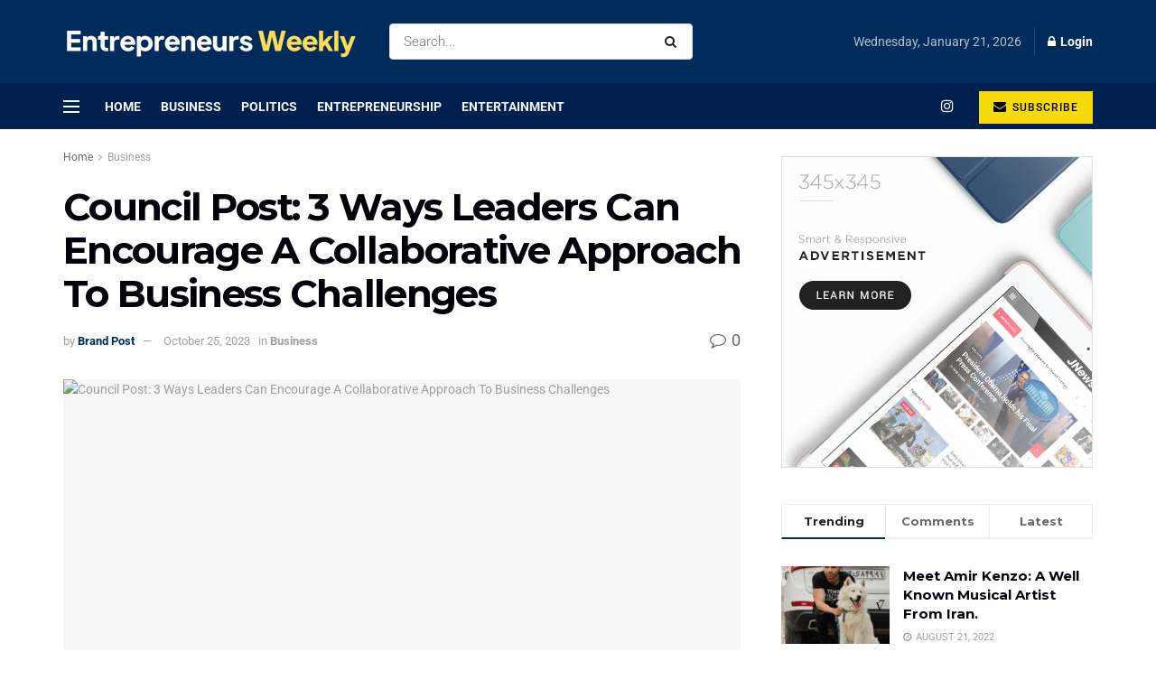

--- FILE ---
content_type: text/html; charset=UTF-8
request_url: https://theentrepreneursweekly.com/council-post-3-ways-leaders-can-encourage-a-collaborative-approach-to-business-challenges/
body_size: 48036
content:
<!doctype html>
<!--[if lt IE 7]> <html class="no-js lt-ie9 lt-ie8 lt-ie7" lang="en-US" prefix="og: https://ogp.me/ns#"> <![endif]-->
<!--[if IE 7]>    <html class="no-js lt-ie9 lt-ie8" lang="en-US" prefix="og: https://ogp.me/ns#"> <![endif]-->
<!--[if IE 8]>    <html class="no-js lt-ie9" lang="en-US" prefix="og: https://ogp.me/ns#"> <![endif]-->
<!--[if IE 9]>    <html class="no-js lt-ie10" lang="en-US" prefix="og: https://ogp.me/ns#"> <![endif]-->
<!--[if gt IE 8]><!--> <html class="no-js" lang="en-US" prefix="og: https://ogp.me/ns#"> <!--<![endif]-->
<head>
    <meta http-equiv="Content-Type" content="text/html; charset=UTF-8" />
    <meta name='viewport' content='width=device-width, initial-scale=1, user-scalable=yes' />
    <link rel="profile" href="http://gmpg.org/xfn/11" />
    <link rel="pingback" href="https://theentrepreneursweekly.com/xmlrpc.php" />
    	<style>img:is([sizes="auto" i], [sizes^="auto," i]) { contain-intrinsic-size: 3000px 1500px }</style>
	<meta property="og:type" content="article">
<meta property="og:title" content="Council Post: 3 Ways Leaders Can Encourage A Collaborative Approach To Business Challenges">
<meta property="og:site_name" content="The Entrepreneurs Weekly">
<meta property="og:description" content="By John Rampton, the founder of Palo Alto, California-based Calendar, a company helping your calendar be much more productive. getty">
<meta property="og:url" content="https://theentrepreneursweekly.com/council-post-3-ways-leaders-can-encourage-a-collaborative-approach-to-business-challenges/">
<meta property="og:locale" content="en_US">
<meta property="article:published_time" content="2023-10-25T11:15:00+00:00">
<meta property="article:modified_time" content="2023-10-25T11:15:00+00:00">
<meta property="article:author" content="https://theentrepreneursweekly.com">
<meta property="article:section" content="Business">
<meta property="article:tag" content="Approach">
<meta property="article:tag" content="Business">
<meta property="article:tag" content="Challenges">
<meta property="article:tag" content="Collaborative">
<meta property="article:tag" content="Council">
<meta property="article:tag" content="Encourage">
<meta property="article:tag" content="John Rampton">
<meta property="article:tag" content="Leaders">
<meta property="article:tag" content="Post">
<meta property="article:tag" content="Ways">
<meta name="twitter:card" content="summary_large_image">
<meta name="twitter:title" content="Council Post: 3 Ways Leaders Can Encourage A Collaborative Approach To Business Challenges">
<meta name="twitter:description" content="By John Rampton, the founder of Palo Alto, California-based Calendar, a company helping your calendar be much more productive. getty">
<meta name="twitter:url" content="https://theentrepreneursweekly.com/council-post-3-ways-leaders-can-encourage-a-collaborative-approach-to-business-challenges/">
<meta name="twitter:site" content="https://theentrepreneursweekly.com">
<script type="text/javascript">
              var jnews_ajax_url = '/?ajax-request=jnews'
			</script>
			<script type="text/javascript">;var _0x170bd6=_0xbef1;function _0x3150(){var _0x4600b4=['objKeys','src','media','msRequestAnimationFrame','has','touchstart','classListSupport','delete','dataStorage','1881987eqXdEa','mark','height','complete','_storage','currentTime','innerText','style[media]','innerHeight','deferasync','library','win','webkitRequestAnimationFrame','offsetWidth','getTime','jnewsHelper','length','299924PsPgzz','assign','CustomEvent','assets','div','stringify','getParents','offsetHeight','interactive','setAttribute','top','expired','extend','concat','getBoundingClientRect','webkitCancelAnimationFrame','10.0.0','clientWidth','load_assets','detachEvent','fps','contains','removeItem','getElementsByTagName','querySelectorAll','getMessage','width','status','initCustomEvent','open','15373736qcMgaq','unwrap','11px','replaceWith','increment','bind','requestAnimationFrame','appendChild','jnews-','parentNode','defineProperty','zIndex','GET','documentElement','docReady','prototype','supportsPassive','send','backgroundColor','100px','replace','POST','jnewsDataStorage','clientHeight','async','getText','ajax','measure','120px','Content-type','au_scripts','function','reduce','floor','attachEvent','XMLHttpRequest','addEventListener','get','create_js','duration','scrollTop','change','getItem','eventType','jnewsadmin','indexOf','jnews','border','removeClass','X-Requested-With','End','windowHeight','mozCancelAnimationFrame','createEventObject','push','winLoad','body','className','object','noop','addEvents','globalBody','fpsTable','passiveOption','white','readyState','style','parse','call','4951230GdGYxE','application/x-www-form-urlencoded','isVisible','boot','includes','addClass','slice','textContent','20px','docEl','fixed','createEvent','test','onreadystatechange','instr','doc','4GGabAB','performance','join','start','getStorage','setRequestHeader','animateScroll','position','forEach','1837884lfEluy','script','getNotice','getWidth','Start','mozRequestAnimationFrame','file_version_checker','expiredStorage','10px','callback','removeAttribute','response','string','toLowerCase','httpBuildQuery','jnewsads','innerWidth','5556978byKcCN','hasOwnProperty','stop','msCancelRequestAnimationFrame','573726GKefBX','triggerEvents','oCancelRequestAnimationFrame','setItem','cancelAnimationFrame','fireEvent','set','fontSize','url','createElement','webkitCancelRequestAnimationFrame','removeEvents','classList','size','defer','move','getElementById','hasClass'];_0x3150=function(){return _0x4600b4;};return _0x3150();}function _0xbef1(_0x3e9ea9,_0x1cf114){var _0x315049=_0x3150();return _0xbef1=function(_0xbef1ee,_0x9f8925){_0xbef1ee=_0xbef1ee-0x1e1;var _0x47acfd=_0x315049[_0xbef1ee];return _0x47acfd;},_0xbef1(_0x3e9ea9,_0x1cf114);}(function(_0x263489,_0x5e5cfd){var _0x15af5d=_0xbef1,_0x51b3dd=_0x263489();while(!![]){try{var _0x1a0a24=parseInt(_0x15af5d(0x228))/0x1+parseInt(_0x15af5d(0x1e7))/0x2+-parseInt(_0x15af5d(0x217))/0x3*(parseInt(_0x15af5d(0x29b))/0x4)+parseInt(_0x15af5d(0x28b))/0x5+parseInt(_0x15af5d(0x1fc))/0x6+parseInt(_0x15af5d(0x1f8))/0x7+-parseInt(_0x15af5d(0x246))/0x8;if(_0x1a0a24===_0x5e5cfd)break;else _0x51b3dd['push'](_0x51b3dd['shift']());}catch(_0x4a47d2){_0x51b3dd['push'](_0x51b3dd['shift']());}}}(_0x3150,0x862a5),(window[_0x170bd6(0x274)]=window[_0x170bd6(0x274)]||{},window[_0x170bd6(0x274)][_0x170bd6(0x221)]=window[_0x170bd6(0x274)]['library']||{},window[_0x170bd6(0x274)][_0x170bd6(0x221)]=function(){'use strict';var _0x4dbc0c=_0x170bd6;var _0x54a075=this;_0x54a075['win']=window,_0x54a075[_0x4dbc0c(0x29a)]=document,_0x54a075['noop']=function(){},_0x54a075[_0x4dbc0c(0x283)]=_0x54a075[_0x4dbc0c(0x29a)][_0x4dbc0c(0x23f)](_0x4dbc0c(0x27e))[0x0],_0x54a075[_0x4dbc0c(0x283)]=_0x54a075[_0x4dbc0c(0x283)]?_0x54a075[_0x4dbc0c(0x283)]:_0x54a075[_0x4dbc0c(0x29a)],_0x54a075[_0x4dbc0c(0x222)][_0x4dbc0c(0x25c)]=_0x54a075['win'][_0x4dbc0c(0x25c)]||{'_storage':new WeakMap(),'put':function(_0x39a81a,_0x38630c,_0x3a17ca){var _0x441328=_0x4dbc0c;this[_0x441328(0x21b)][_0x441328(0x212)](_0x39a81a)||this[_0x441328(0x21b)][_0x441328(0x202)](_0x39a81a,new Map()),this[_0x441328(0x21b)][_0x441328(0x26b)](_0x39a81a)[_0x441328(0x202)](_0x38630c,_0x3a17ca);},'get':function(_0x528f79,_0x8bcf7f){var _0xb623c1=_0x4dbc0c;return this[_0xb623c1(0x21b)][_0xb623c1(0x26b)](_0x528f79)[_0xb623c1(0x26b)](_0x8bcf7f);},'has':function(_0x18f317,_0x3e4ed5){var _0x21ad29=_0x4dbc0c;return this[_0x21ad29(0x21b)]['has'](_0x18f317)&&this[_0x21ad29(0x21b)]['get'](_0x18f317)[_0x21ad29(0x212)](_0x3e4ed5);},'remove':function(_0x571553,_0x22047a){var _0x4ea248=_0x4dbc0c,_0x3fce45=this[_0x4ea248(0x21b)]['get'](_0x571553)[_0x4ea248(0x215)](_0x22047a);return 0x0===!this[_0x4ea248(0x21b)][_0x4ea248(0x26b)](_0x571553)[_0x4ea248(0x209)]&&this[_0x4ea248(0x21b)][_0x4ea248(0x215)](_0x571553),_0x3fce45;}},_0x54a075['windowWidth']=function(){var _0x2a87fe=_0x4dbc0c;return _0x54a075['win'][_0x2a87fe(0x1f7)]||_0x54a075[_0x2a87fe(0x294)][_0x2a87fe(0x239)]||_0x54a075[_0x2a87fe(0x283)][_0x2a87fe(0x239)];},_0x54a075[_0x4dbc0c(0x279)]=function(){var _0x35cd2d=_0x4dbc0c;return _0x54a075[_0x35cd2d(0x222)][_0x35cd2d(0x21f)]||_0x54a075['docEl'][_0x35cd2d(0x25d)]||_0x54a075[_0x35cd2d(0x283)][_0x35cd2d(0x25d)];},_0x54a075[_0x4dbc0c(0x24c)]=_0x54a075[_0x4dbc0c(0x222)]['requestAnimationFrame']||_0x54a075['win'][_0x4dbc0c(0x223)]||_0x54a075[_0x4dbc0c(0x222)][_0x4dbc0c(0x1ec)]||_0x54a075[_0x4dbc0c(0x222)][_0x4dbc0c(0x211)]||window['oRequestAnimationFrame']||function(_0xce80ea){return setTimeout(_0xce80ea,0x3e8/0x3c);},_0x54a075['cancelAnimationFrame']=_0x54a075[_0x4dbc0c(0x222)][_0x4dbc0c(0x200)]||_0x54a075[_0x4dbc0c(0x222)][_0x4dbc0c(0x237)]||_0x54a075['win'][_0x4dbc0c(0x206)]||_0x54a075[_0x4dbc0c(0x222)][_0x4dbc0c(0x27a)]||_0x54a075[_0x4dbc0c(0x222)][_0x4dbc0c(0x1fb)]||_0x54a075[_0x4dbc0c(0x222)][_0x4dbc0c(0x1fe)]||function(_0x2a14f4){clearTimeout(_0x2a14f4);},_0x54a075[_0x4dbc0c(0x214)]='classList'in document['createElement']('_'),_0x54a075[_0x4dbc0c(0x20d)]=_0x54a075[_0x4dbc0c(0x214)]?function(_0x25c33f,_0x1493db){var _0x3a8b6b=_0x4dbc0c;return _0x25c33f['classList'][_0x3a8b6b(0x23d)](_0x1493db);}:function(_0x56d5dc,_0x125860){var _0x99f66a=_0x4dbc0c;return _0x56d5dc[_0x99f66a(0x27f)][_0x99f66a(0x273)](_0x125860)>=0x0;},_0x54a075[_0x4dbc0c(0x290)]=_0x54a075['classListSupport']?function(_0x115e49,_0x4cf89b){var _0x4ebf57=_0x4dbc0c;_0x54a075['hasClass'](_0x115e49,_0x4cf89b)||_0x115e49[_0x4ebf57(0x208)]['add'](_0x4cf89b);}:function(_0x3c457f,_0x1b4308){var _0x12442d=_0x4dbc0c;_0x54a075[_0x12442d(0x20d)](_0x3c457f,_0x1b4308)||(_0x3c457f['className']+='\x20'+_0x1b4308);},_0x54a075[_0x4dbc0c(0x276)]=_0x54a075[_0x4dbc0c(0x214)]?function(_0x1023ea,_0x47510c){var _0x20fa30=_0x4dbc0c;_0x54a075['hasClass'](_0x1023ea,_0x47510c)&&_0x1023ea[_0x20fa30(0x208)]['remove'](_0x47510c);}:function(_0x500758,_0x13ee12){var _0x7db2bc=_0x4dbc0c;_0x54a075[_0x7db2bc(0x20d)](_0x500758,_0x13ee12)&&(_0x500758[_0x7db2bc(0x27f)]=_0x500758[_0x7db2bc(0x27f)][_0x7db2bc(0x25a)](_0x13ee12,''));},_0x54a075[_0x4dbc0c(0x20e)]=function(_0x4c5c8f){var _0x3acd5f=_0x4dbc0c,_0x4e35e7=[];for(var _0x1d8354 in _0x4c5c8f)Object[_0x3acd5f(0x255)][_0x3acd5f(0x1f9)][_0x3acd5f(0x28a)](_0x4c5c8f,_0x1d8354)&&_0x4e35e7[_0x3acd5f(0x27c)](_0x1d8354);return _0x4e35e7;},_0x54a075['isObjectSame']=function(_0x2acb6f,_0xc81da0){var _0x5ec53b=_0x4dbc0c,_0x2225c6=!0x0;return JSON[_0x5ec53b(0x22d)](_0x2acb6f)!==JSON['stringify'](_0xc81da0)&&(_0x2225c6=!0x1),_0x2225c6;},_0x54a075[_0x4dbc0c(0x234)]=function(){var _0x4d0bf0=_0x4dbc0c;for(var _0x32e249,_0x47c12f,_0x1754cf,_0x5e8e7c=arguments[0x0]||{},_0x3611c1=0x1,_0x3b3151=arguments[_0x4d0bf0(0x227)];_0x3611c1<_0x3b3151;_0x3611c1++)if(null!==(_0x32e249=arguments[_0x3611c1])){for(_0x47c12f in _0x32e249)_0x5e8e7c!==(_0x1754cf=_0x32e249[_0x47c12f])&&void 0x0!==_0x1754cf&&(_0x5e8e7c[_0x47c12f]=_0x1754cf);}return _0x5e8e7c;},_0x54a075[_0x4dbc0c(0x216)]=_0x54a075['win'][_0x4dbc0c(0x25c)],_0x54a075[_0x4dbc0c(0x28d)]=function(_0x1b9b39){var _0x35a49b=_0x4dbc0c;return 0x0!==_0x1b9b39['offsetWidth']&&0x0!==_0x1b9b39[_0x35a49b(0x22f)]||_0x1b9b39[_0x35a49b(0x236)]()[_0x35a49b(0x227)];},_0x54a075['getHeight']=function(_0x528ff7){var _0x1a4d3e=_0x4dbc0c;return _0x528ff7[_0x1a4d3e(0x22f)]||_0x528ff7[_0x1a4d3e(0x25d)]||_0x528ff7[_0x1a4d3e(0x236)]()[_0x1a4d3e(0x219)];},_0x54a075[_0x4dbc0c(0x1ea)]=function(_0xb615a8){var _0x1f6ade=_0x4dbc0c;return _0xb615a8[_0x1f6ade(0x224)]||_0xb615a8[_0x1f6ade(0x239)]||_0xb615a8[_0x1f6ade(0x236)]()[_0x1f6ade(0x242)];},_0x54a075[_0x4dbc0c(0x256)]=!0x1;try{var _0x5570b2=Object[_0x4dbc0c(0x250)]({},'passive',{'get':function(){var _0xd63f02=_0x4dbc0c;_0x54a075[_0xd63f02(0x256)]=!0x0;}});_0x4dbc0c(0x296)in _0x54a075[_0x4dbc0c(0x29a)]?_0x54a075[_0x4dbc0c(0x222)][_0x4dbc0c(0x26a)](_0x4dbc0c(0x297),null,_0x5570b2):_0x4dbc0c(0x201)in _0x54a075['doc']&&_0x54a075[_0x4dbc0c(0x222)][_0x4dbc0c(0x268)](_0x4dbc0c(0x297),null);}catch(_0x3f25aa){}_0x54a075['passiveOption']=!!_0x54a075[_0x4dbc0c(0x256)]&&{'passive':!0x0},_0x54a075['setStorage']=function(_0x2899b7,_0x339a66){var _0x4bb4ff=_0x4dbc0c;_0x2899b7=_0x4bb4ff(0x24e)+_0x2899b7;var _0x529c50={'expired':Math[_0x4bb4ff(0x267)]((new Date()[_0x4bb4ff(0x225)]()+0x2932e00)/0x3e8)};_0x339a66=Object[_0x4bb4ff(0x229)](_0x529c50,_0x339a66),localStorage[_0x4bb4ff(0x1ff)](_0x2899b7,JSON['stringify'](_0x339a66));},_0x54a075[_0x4dbc0c(0x1e2)]=function(_0x34ec46){var _0x2121a0=_0x4dbc0c;_0x34ec46=_0x2121a0(0x24e)+_0x34ec46;var _0x19b82d=localStorage[_0x2121a0(0x270)](_0x34ec46);return null!==_0x19b82d&&0x0<_0x19b82d[_0x2121a0(0x227)]?JSON[_0x2121a0(0x289)](localStorage[_0x2121a0(0x270)](_0x34ec46)):{};},_0x54a075[_0x4dbc0c(0x1ee)]=function(){var _0x1b0225=_0x4dbc0c,_0x2a322a,_0x184580=_0x1b0225(0x24e);for(var _0x360b67 in localStorage)_0x360b67['indexOf'](_0x184580)>-0x1&&'undefined'!==(_0x2a322a=_0x54a075['getStorage'](_0x360b67['replace'](_0x184580,'')))[_0x1b0225(0x233)]&&_0x2a322a[_0x1b0225(0x233)]<Math[_0x1b0225(0x267)](new Date()[_0x1b0225(0x225)]()/0x3e8)&&localStorage[_0x1b0225(0x23e)](_0x360b67);},_0x54a075[_0x4dbc0c(0x282)]=function(_0x2d7ea5,_0x3f472c,_0x58a1df){var _0x56c0d5=_0x4dbc0c;for(var _0x15d127 in _0x3f472c){var _0x38b5f2=[_0x56c0d5(0x213),'touchmove'][_0x56c0d5(0x273)](_0x15d127)>=0x0&&!_0x58a1df&&_0x54a075[_0x56c0d5(0x285)];_0x56c0d5(0x296)in _0x54a075['doc']?_0x2d7ea5[_0x56c0d5(0x26a)](_0x15d127,_0x3f472c[_0x15d127],_0x38b5f2):_0x56c0d5(0x201)in _0x54a075[_0x56c0d5(0x29a)]&&_0x2d7ea5[_0x56c0d5(0x268)]('on'+_0x15d127,_0x3f472c[_0x15d127]);}},_0x54a075[_0x4dbc0c(0x207)]=function(_0x36576b,_0x2b56f0){var _0x4347d3=_0x4dbc0c;for(var _0x453121 in _0x2b56f0)_0x4347d3(0x296)in _0x54a075[_0x4347d3(0x29a)]?_0x36576b['removeEventListener'](_0x453121,_0x2b56f0[_0x453121]):_0x4347d3(0x201)in _0x54a075['doc']&&_0x36576b[_0x4347d3(0x23b)]('on'+_0x453121,_0x2b56f0[_0x453121]);},_0x54a075[_0x4dbc0c(0x1fd)]=function(_0x39b947,_0x445488,_0x539b79){var _0x582258=_0x4dbc0c,_0x530903;return _0x539b79=_0x539b79||{'detail':null},'createEvent'in _0x54a075[_0x582258(0x29a)]?(!(_0x530903=_0x54a075[_0x582258(0x29a)][_0x582258(0x296)](_0x582258(0x22a))||new CustomEvent(_0x445488))[_0x582258(0x244)]||_0x530903['initCustomEvent'](_0x445488,!0x0,!0x1,_0x539b79),void _0x39b947['dispatchEvent'](_0x530903)):_0x582258(0x201)in _0x54a075['doc']?((_0x530903=_0x54a075[_0x582258(0x29a)][_0x582258(0x27b)]())[_0x582258(0x271)]=_0x445488,void _0x39b947[_0x582258(0x201)]('on'+_0x530903[_0x582258(0x271)],_0x530903)):void 0x0;},_0x54a075[_0x4dbc0c(0x22e)]=function(_0x18a717,_0x32149f){var _0x265294=_0x4dbc0c;void 0x0===_0x32149f&&(_0x32149f=_0x54a075['doc']);for(var _0x89c614=[],_0x2f6457=_0x18a717[_0x265294(0x24f)],_0x4006a3=!0x1;!_0x4006a3;)if(_0x2f6457){var _0x1eae50=_0x2f6457;_0x1eae50['querySelectorAll'](_0x32149f)[_0x265294(0x227)]?_0x4006a3=!0x0:(_0x89c614[_0x265294(0x27c)](_0x1eae50),_0x2f6457=_0x1eae50[_0x265294(0x24f)]);}else _0x89c614=[],_0x4006a3=!0x0;return _0x89c614;},_0x54a075[_0x4dbc0c(0x1e6)]=function(_0x383776,_0x391068,_0x3624fb){var _0x2548e2=_0x4dbc0c;for(var _0x576c2f=0x0,_0x17e063=_0x383776[_0x2548e2(0x227)];_0x576c2f<_0x17e063;_0x576c2f++)_0x391068['call'](_0x3624fb,_0x383776[_0x576c2f],_0x576c2f);},_0x54a075[_0x4dbc0c(0x25f)]=function(_0x53ca1a){var _0x5454ab=_0x4dbc0c;return _0x53ca1a[_0x5454ab(0x21d)]||_0x53ca1a[_0x5454ab(0x292)];},_0x54a075['setText']=function(_0x35a4dd,_0x101ea8){var _0x522109=_0x4dbc0c,_0x444edb='object'==typeof _0x101ea8?_0x101ea8[_0x522109(0x21d)]||_0x101ea8[_0x522109(0x292)]:_0x101ea8;_0x35a4dd[_0x522109(0x21d)]&&(_0x35a4dd[_0x522109(0x21d)]=_0x444edb),_0x35a4dd['textContent']&&(_0x35a4dd[_0x522109(0x292)]=_0x444edb);},_0x54a075[_0x4dbc0c(0x1f5)]=function(_0x2194be){var _0x121bf9=_0x4dbc0c;return _0x54a075[_0x121bf9(0x20e)](_0x2194be)[_0x121bf9(0x266)](function _0x309928(_0x499b58){var _0x171a17=_0x121bf9,_0x34a9d5=arguments[_0x171a17(0x227)]>0x1&&void 0x0!==arguments[0x1]?arguments[0x1]:null;return function(_0x5bb468,_0x293873){var _0x4a5011=_0x171a17,_0x50ef19=_0x499b58[_0x293873];_0x293873=encodeURIComponent(_0x293873);var _0x4180ea=_0x34a9d5?''[_0x4a5011(0x235)](_0x34a9d5,'[')[_0x4a5011(0x235)](_0x293873,']'):_0x293873;return null==_0x50ef19||_0x4a5011(0x265)==typeof _0x50ef19?(_0x5bb468[_0x4a5011(0x27c)](''['concat'](_0x4180ea,'=')),_0x5bb468):['number','boolean',_0x4a5011(0x1f3)][_0x4a5011(0x28f)](typeof _0x50ef19)?(_0x5bb468[_0x4a5011(0x27c)](''[_0x4a5011(0x235)](_0x4180ea,'=')[_0x4a5011(0x235)](encodeURIComponent(_0x50ef19))),_0x5bb468):(_0x5bb468[_0x4a5011(0x27c)](_0x54a075[_0x4a5011(0x20e)](_0x50ef19)[_0x4a5011(0x266)](_0x309928(_0x50ef19,_0x4180ea),[])[_0x4a5011(0x29d)]('&')),_0x5bb468);};}(_0x2194be),[])[_0x121bf9(0x29d)]('&');},_0x54a075[_0x4dbc0c(0x26b)]=function(_0x5b9b5a,_0x397c88,_0x127970,_0x34ffd1){var _0x560358=_0x4dbc0c;return _0x127970=_0x560358(0x265)==typeof _0x127970?_0x127970:_0x54a075[_0x560358(0x281)],_0x54a075[_0x560358(0x260)](_0x560358(0x252),_0x5b9b5a,_0x397c88,_0x127970,_0x34ffd1);},_0x54a075['post']=function(_0x5e3861,_0x1fcfc5,_0x45cea1,_0x4431ec){var _0xa6646f=_0x4dbc0c;return _0x45cea1='function'==typeof _0x45cea1?_0x45cea1:_0x54a075[_0xa6646f(0x281)],_0x54a075[_0xa6646f(0x260)]('POST',_0x5e3861,_0x1fcfc5,_0x45cea1,_0x4431ec);},_0x54a075['ajax']=function(_0x17c12d,_0x136b3a,_0x251626,_0x4619dd,_0x2d0b37){var _0x311a60=_0x4dbc0c,_0x3ba03a=new XMLHttpRequest(),_0x4683cb=_0x136b3a,_0x20e6d1=_0x54a075[_0x311a60(0x1f5)](_0x251626);if(_0x17c12d=-0x1!=['GET',_0x311a60(0x25b)][_0x311a60(0x273)](_0x17c12d)?_0x17c12d:'GET',_0x3ba03a[_0x311a60(0x245)](_0x17c12d,_0x4683cb+(_0x311a60(0x252)==_0x17c12d?'?'+_0x20e6d1:''),!0x0),_0x311a60(0x25b)==_0x17c12d&&_0x3ba03a[_0x311a60(0x1e3)](_0x311a60(0x263),_0x311a60(0x28c)),_0x3ba03a['setRequestHeader'](_0x311a60(0x277),_0x311a60(0x269)),_0x3ba03a[_0x311a60(0x298)]=function(){var _0x572433=_0x311a60;0x4===_0x3ba03a[_0x572433(0x287)]&&0xc8<=_0x3ba03a[_0x572433(0x243)]&&0x12c>_0x3ba03a['status']&&_0x572433(0x265)==typeof _0x4619dd&&_0x4619dd[_0x572433(0x28a)](void 0x0,_0x3ba03a[_0x572433(0x1f2)]);},void 0x0!==_0x2d0b37&&!_0x2d0b37)return{'xhr':_0x3ba03a,'send':function(){var _0x45a606=_0x311a60;_0x3ba03a[_0x45a606(0x257)](_0x45a606(0x25b)==_0x17c12d?_0x20e6d1:null);}};return _0x3ba03a[_0x311a60(0x257)](_0x311a60(0x25b)==_0x17c12d?_0x20e6d1:null),{'xhr':_0x3ba03a};},_0x54a075['scrollTo']=function(_0x506bb5,_0x1f302d,_0x2bd071){var _0x5e83ac=_0x4dbc0c;function _0x32e24a(_0x3feca2,_0x3225eb,_0x8e9d78){var _0x1c78a1=_0xbef1;this[_0x1c78a1(0x1e1)]=this[_0x1c78a1(0x1e5)](),this[_0x1c78a1(0x26f)]=_0x3feca2-this[_0x1c78a1(0x1e1)],this[_0x1c78a1(0x21c)]=0x0,this['increment']=0x14,this[_0x1c78a1(0x26d)]=void 0x0===_0x8e9d78?0x1f4:_0x8e9d78,this['callback']=_0x3225eb,this['finish']=!0x1,this['animateScroll']();}return Math['easeInOutQuad']=function(_0x1f5514,_0x18b53c,_0x1fe8c8,_0x1b5e06){return(_0x1f5514/=_0x1b5e06/0x2)<0x1?_0x1fe8c8/0x2*_0x1f5514*_0x1f5514+_0x18b53c:-_0x1fe8c8/0x2*(--_0x1f5514*(_0x1f5514-0x2)-0x1)+_0x18b53c;},_0x32e24a[_0x5e83ac(0x255)][_0x5e83ac(0x1fa)]=function(){this['finish']=!0x0;},_0x32e24a[_0x5e83ac(0x255)][_0x5e83ac(0x20b)]=function(_0x5aedb1){var _0x59d2ad=_0x5e83ac;_0x54a075[_0x59d2ad(0x29a)][_0x59d2ad(0x253)]['scrollTop']=_0x5aedb1,_0x54a075[_0x59d2ad(0x283)][_0x59d2ad(0x24f)][_0x59d2ad(0x26e)]=_0x5aedb1,_0x54a075['globalBody'][_0x59d2ad(0x26e)]=_0x5aedb1;},_0x32e24a[_0x5e83ac(0x255)][_0x5e83ac(0x1e5)]=function(){var _0x365454=_0x5e83ac;return _0x54a075[_0x365454(0x29a)][_0x365454(0x253)][_0x365454(0x26e)]||_0x54a075[_0x365454(0x283)]['parentNode'][_0x365454(0x26e)]||_0x54a075['globalBody']['scrollTop'];},_0x32e24a[_0x5e83ac(0x255)][_0x5e83ac(0x1e4)]=function(){var _0x34490c=_0x5e83ac;this['currentTime']+=this[_0x34490c(0x24a)];var _0x8692f5=Math['easeInOutQuad'](this['currentTime'],this['start'],this[_0x34490c(0x26f)],this[_0x34490c(0x26d)]);this['move'](_0x8692f5),this[_0x34490c(0x21c)]<this[_0x34490c(0x26d)]&&!this['finish']?_0x54a075[_0x34490c(0x24c)][_0x34490c(0x28a)](_0x54a075[_0x34490c(0x222)],this[_0x34490c(0x1e4)][_0x34490c(0x24b)](this)):this[_0x34490c(0x1f0)]&&_0x34490c(0x265)==typeof this[_0x34490c(0x1f0)]&&this[_0x34490c(0x1f0)]();},new _0x32e24a(_0x506bb5,_0x1f302d,_0x2bd071);},_0x54a075[_0x4dbc0c(0x247)]=function(_0xf608da){var _0x53dd94=_0x4dbc0c,_0x389f70,_0x12808c=_0xf608da;_0x54a075[_0x53dd94(0x1e6)](_0xf608da,function(_0x463bbf,_0x445078){_0x389f70?_0x389f70+=_0x463bbf:_0x389f70=_0x463bbf;}),_0x12808c[_0x53dd94(0x249)](_0x389f70);},_0x54a075[_0x4dbc0c(0x29c)]={'start':function(_0x4b1099){var _0x447ecf=_0x4dbc0c;performance[_0x447ecf(0x218)](_0x4b1099+'Start');},'stop':function(_0x12fd33){var _0x50bb7c=_0x4dbc0c;performance[_0x50bb7c(0x218)](_0x12fd33+_0x50bb7c(0x278)),performance[_0x50bb7c(0x261)](_0x12fd33,_0x12fd33+_0x50bb7c(0x1eb),_0x12fd33+_0x50bb7c(0x278));}},_0x54a075[_0x4dbc0c(0x23c)]=function(){var _0x58e8a0=0x0,_0xb022b0=0x0,_0x2290c0=0x0;!(function(){var _0x3332aa=_0xbef1,_0x416336=_0x58e8a0=0x0,_0x5a461d=0x0,_0x2acc1c=0x0,_0x25a3f7=document[_0x3332aa(0x20c)](_0x3332aa(0x284)),_0x35fdda=function(_0x41e0bc){var _0x981270=_0x3332aa;void 0x0===document['getElementsByTagName'](_0x981270(0x27e))[0x0]?_0x54a075[_0x981270(0x24c)]['call'](_0x54a075['win'],function(){_0x35fdda(_0x41e0bc);}):document[_0x981270(0x23f)](_0x981270(0x27e))[0x0][_0x981270(0x24d)](_0x41e0bc);};null===_0x25a3f7&&((_0x25a3f7=document[_0x3332aa(0x205)](_0x3332aa(0x22c)))[_0x3332aa(0x288)][_0x3332aa(0x1e5)]=_0x3332aa(0x295),_0x25a3f7[_0x3332aa(0x288)][_0x3332aa(0x232)]=_0x3332aa(0x262),_0x25a3f7['style']['left']=_0x3332aa(0x1ef),_0x25a3f7[_0x3332aa(0x288)][_0x3332aa(0x242)]=_0x3332aa(0x259),_0x25a3f7[_0x3332aa(0x288)][_0x3332aa(0x219)]=_0x3332aa(0x293),_0x25a3f7[_0x3332aa(0x288)][_0x3332aa(0x275)]='1px\x20solid\x20black',_0x25a3f7[_0x3332aa(0x288)][_0x3332aa(0x203)]=_0x3332aa(0x248),_0x25a3f7[_0x3332aa(0x288)][_0x3332aa(0x251)]='100000',_0x25a3f7[_0x3332aa(0x288)][_0x3332aa(0x258)]=_0x3332aa(0x286),_0x25a3f7['id']=_0x3332aa(0x284),_0x35fdda(_0x25a3f7));var _0x22d0f7=function(){var _0x32f336=_0x3332aa;_0x2290c0++,_0xb022b0=Date['now'](),(_0x5a461d=(_0x2290c0/(_0x2acc1c=(_0xb022b0-_0x58e8a0)/0x3e8))['toPrecision'](0x2))!=_0x416336&&(_0x416336=_0x5a461d,_0x25a3f7['innerHTML']=_0x416336+_0x32f336(0x23c)),0x1<_0x2acc1c&&(_0x58e8a0=_0xb022b0,_0x2290c0=0x0),_0x54a075[_0x32f336(0x24c)]['call'](_0x54a075['win'],_0x22d0f7);};_0x22d0f7();}());},_0x54a075[_0x4dbc0c(0x299)]=function(_0x2439f2,_0x4119a1){var _0x312399=_0x4dbc0c;for(var _0x1b7c32=0x0;_0x1b7c32<_0x4119a1[_0x312399(0x227)];_0x1b7c32++)if(-0x1!==_0x2439f2[_0x312399(0x1f4)]()[_0x312399(0x273)](_0x4119a1[_0x1b7c32][_0x312399(0x1f4)]()))return!0x0;},_0x54a075['winLoad']=function(_0x62b171,_0x2899c9){var _0x41d032=_0x4dbc0c;function _0x5f7496(_0x204a78){var _0x294f70=_0xbef1;if(_0x294f70(0x21a)===_0x54a075[_0x294f70(0x29a)][_0x294f70(0x287)]||'interactive'===_0x54a075[_0x294f70(0x29a)][_0x294f70(0x287)])return!_0x204a78||_0x2899c9?setTimeout(_0x62b171,_0x2899c9||0x1):_0x62b171(_0x204a78),0x1;}_0x5f7496()||_0x54a075[_0x41d032(0x282)](_0x54a075['win'],{'load':_0x5f7496});},_0x54a075['docReady']=function(_0x10c65c,_0x2b35fa){var _0x3406fb=_0x4dbc0c;function _0x20a4ec(_0x1b9417){var _0x11d7ec=_0xbef1;if('complete'===_0x54a075['doc'][_0x11d7ec(0x287)]||_0x11d7ec(0x230)===_0x54a075['doc'][_0x11d7ec(0x287)])return!_0x1b9417||_0x2b35fa?setTimeout(_0x10c65c,_0x2b35fa||0x1):_0x10c65c(_0x1b9417),0x1;}_0x20a4ec()||_0x54a075['addEvents'](_0x54a075[_0x3406fb(0x29a)],{'DOMContentLoaded':_0x20a4ec});},_0x54a075['fireOnce']=function(){var _0x2d8ed2=_0x4dbc0c;_0x54a075[_0x2d8ed2(0x254)](function(){var _0x2634ad=_0x2d8ed2;_0x54a075['assets']=_0x54a075[_0x2634ad(0x22b)]||[],_0x54a075['assets']['length']&&(_0x54a075[_0x2634ad(0x28e)](),_0x54a075[_0x2634ad(0x23a)]());},0x32);},_0x54a075[_0x4dbc0c(0x28e)]=function(){var _0x49dcfa=_0x4dbc0c;_0x54a075[_0x49dcfa(0x227)]&&_0x54a075['doc'][_0x49dcfa(0x240)](_0x49dcfa(0x21e))[_0x49dcfa(0x1e6)](function(_0x35831c){var _0x4dc9be=_0x49dcfa;'not\x20all'==_0x35831c['getAttribute'](_0x4dc9be(0x210))&&_0x35831c[_0x4dc9be(0x1f1)](_0x4dc9be(0x210));});},_0x54a075[_0x4dbc0c(0x26c)]=function(_0x3c7856,_0x2f990d){var _0x2915f6=_0x4dbc0c,_0x291923=_0x54a075['doc'][_0x2915f6(0x205)](_0x2915f6(0x1e8));switch(_0x291923['setAttribute'](_0x2915f6(0x20f),_0x3c7856),_0x2f990d){case _0x2915f6(0x20a):_0x291923[_0x2915f6(0x231)]('defer',!0x0);break;case _0x2915f6(0x25e):_0x291923['setAttribute']('async',!0x0);break;case _0x2915f6(0x220):_0x291923[_0x2915f6(0x231)]('defer',!0x0),_0x291923[_0x2915f6(0x231)]('async',!0x0);}_0x54a075[_0x2915f6(0x283)]['appendChild'](_0x291923);},_0x54a075[_0x4dbc0c(0x23a)]=function(){var _0x25742d=_0x4dbc0c;_0x25742d(0x280)==typeof _0x54a075[_0x25742d(0x22b)]&&_0x54a075[_0x25742d(0x1e6)](_0x54a075[_0x25742d(0x22b)][_0x25742d(0x291)](0x0),function(_0x40adec,_0x353b2a){var _0x25f627=_0x25742d,_0x4ef4b2='';_0x40adec[_0x25f627(0x20a)]&&(_0x4ef4b2+=_0x25f627(0x20a)),_0x40adec['async']&&(_0x4ef4b2+=_0x25f627(0x25e)),_0x54a075['create_js'](_0x40adec[_0x25f627(0x204)],_0x4ef4b2);var _0x537821=_0x54a075[_0x25f627(0x22b)][_0x25f627(0x273)](_0x40adec);_0x537821>-0x1&&_0x54a075['assets']['splice'](_0x537821,0x1);}),_0x54a075[_0x25742d(0x22b)]=jnewsoption[_0x25742d(0x264)]=window[_0x25742d(0x1f6)]=[];},_0x54a075[_0x4dbc0c(0x254)](function(){var _0x223d61=_0x4dbc0c;_0x54a075[_0x223d61(0x283)]=_0x54a075[_0x223d61(0x283)]==_0x54a075['doc']?_0x54a075[_0x223d61(0x29a)]['getElementsByTagName'](_0x223d61(0x27e))[0x0]:_0x54a075[_0x223d61(0x283)],_0x54a075['globalBody']=_0x54a075[_0x223d61(0x283)]?_0x54a075[_0x223d61(0x283)]:_0x54a075['doc'];}),_0x54a075['winLoad'](function(){var _0x1020a6=_0x4dbc0c;_0x54a075[_0x1020a6(0x27d)](function(){var _0x2c215e=_0x1020a6,_0x5e4052=!0x1;if(void 0x0!==window[_0x2c215e(0x272)]){if(void 0x0!==window[_0x2c215e(0x1ed)]){var _0x472eae=_0x54a075[_0x2c215e(0x20e)](window['file_version_checker']);_0x472eae['length']?_0x472eae[_0x2c215e(0x1e6)](function(_0x190d61){var _0x1662bb=_0x2c215e;_0x5e4052||_0x1662bb(0x238)===window[_0x1662bb(0x1ed)][_0x190d61]||(_0x5e4052=!0x0);}):_0x5e4052=!0x0;}else _0x5e4052=!0x0;}_0x5e4052&&(window[_0x2c215e(0x226)][_0x2c215e(0x241)](),window['jnewsHelper'][_0x2c215e(0x1e9)]());},0x9c4);});},window[_0x170bd6(0x274)]['library']=new window[(_0x170bd6(0x274))][(_0x170bd6(0x221))]()));</script>
<!-- Search Engine Optimization by Rank Math - https://rankmath.com/ -->
<title>Council Post: 3 Ways Leaders Can Encourage A Collaborative Approach To Business Challenges - The Entrepreneurs Weekly</title>
<meta name="description" content="By John Rampton, the founder of Palo Alto, California-based Calendar, a company helping your calendar be much more productive."/>
<meta name="robots" content="index, follow, max-snippet:-1, max-video-preview:-1, max-image-preview:large"/>
<link rel="canonical" href="https://theentrepreneursweekly.com/council-post-3-ways-leaders-can-encourage-a-collaborative-approach-to-business-challenges/" />
<meta property="og:locale" content="en_US" />
<meta property="og:type" content="article" />
<meta property="og:title" content="Council Post: 3 Ways Leaders Can Encourage A Collaborative Approach To Business Challenges - The Entrepreneurs Weekly" />
<meta property="og:description" content="By John Rampton, the founder of Palo Alto, California-based Calendar, a company helping your calendar be much more productive." />
<meta property="og:url" content="https://theentrepreneursweekly.com/council-post-3-ways-leaders-can-encourage-a-collaborative-approach-to-business-challenges/" />
<meta property="og:site_name" content="The Entrepreneurs Weekly" />
<meta property="article:tag" content="Approach" />
<meta property="article:tag" content="Business" />
<meta property="article:tag" content="Challenges" />
<meta property="article:tag" content="Collaborative" />
<meta property="article:tag" content="Council" />
<meta property="article:tag" content="Encourage" />
<meta property="article:tag" content="John Rampton" />
<meta property="article:tag" content="Leaders" />
<meta property="article:tag" content="Post" />
<meta property="article:tag" content="Ways" />
<meta property="article:section" content="Business" />
<meta property="article:published_time" content="2023-10-25T11:15:00+00:00" />
<meta name="twitter:card" content="summary_large_image" />
<meta name="twitter:title" content="Council Post: 3 Ways Leaders Can Encourage A Collaborative Approach To Business Challenges - The Entrepreneurs Weekly" />
<meta name="twitter:description" content="By John Rampton, the founder of Palo Alto, California-based Calendar, a company helping your calendar be much more productive." />
<meta name="twitter:label1" content="Written by" />
<meta name="twitter:data1" content="Brand Post" />
<meta name="twitter:label2" content="Time to read" />
<meta name="twitter:data2" content="4 minutes" />
<script type="application/ld+json" class="rank-math-schema">{"@context":"https://schema.org","@graph":[{"@type":["NewsMediaOrganization","Organization"],"@id":"https://theentrepreneursweekly.com/#organization","name":"The Entrepreneurs Weekly","url":"https://theentrepreneursweekly.com","logo":{"@type":"ImageObject","@id":"https://theentrepreneursweekly.com/#logo","url":"https://theentrepreneursweekly.com/wp-content/uploads/2022/03/The-Entrepreneurs-Weekly-1.png","contentUrl":"https://theentrepreneursweekly.com/wp-content/uploads/2022/03/The-Entrepreneurs-Weekly-1.png","caption":"The Entrepreneurs Weekly","inLanguage":"en-US","width":"652","height":"92"}},{"@type":"WebSite","@id":"https://theentrepreneursweekly.com/#website","url":"https://theentrepreneursweekly.com","name":"The Entrepreneurs Weekly","publisher":{"@id":"https://theentrepreneursweekly.com/#organization"},"inLanguage":"en-US"},{"@type":"ImageObject","@id":"https://imageio.forbes.com/specials-images/imageserve/633456dcd00114e54f592c39/0x0.jpg?format=jpg&amp;width=1200","url":"https://imageio.forbes.com/specials-images/imageserve/633456dcd00114e54f592c39/0x0.jpg?format=jpg&amp;width=1200","width":"200","height":"200","inLanguage":"en-US"},{"@type":"WebPage","@id":"https://theentrepreneursweekly.com/council-post-3-ways-leaders-can-encourage-a-collaborative-approach-to-business-challenges/#webpage","url":"https://theentrepreneursweekly.com/council-post-3-ways-leaders-can-encourage-a-collaborative-approach-to-business-challenges/","name":"Council Post: 3 Ways Leaders Can Encourage A Collaborative Approach To Business Challenges - The Entrepreneurs Weekly","datePublished":"2023-10-25T11:15:00+00:00","dateModified":"2023-10-25T11:15:00+00:00","isPartOf":{"@id":"https://theentrepreneursweekly.com/#website"},"primaryImageOfPage":{"@id":"https://imageio.forbes.com/specials-images/imageserve/633456dcd00114e54f592c39/0x0.jpg?format=jpg&amp;width=1200"},"inLanguage":"en-US"},{"@type":"Person","@id":"https://theentrepreneursweekly.com/author/initiatorsmedia3/","name":"Brand Post","url":"https://theentrepreneursweekly.com/author/initiatorsmedia3/","image":{"@type":"ImageObject","@id":"https://secure.gravatar.com/avatar/9b7b39ff00c521f5dd266cf2d1311c52c5e464e010d1aac1a4a9ef4cf09a6fd5?s=96&amp;d=mm&amp;r=g","url":"https://secure.gravatar.com/avatar/9b7b39ff00c521f5dd266cf2d1311c52c5e464e010d1aac1a4a9ef4cf09a6fd5?s=96&amp;d=mm&amp;r=g","caption":"Brand Post","inLanguage":"en-US"},"sameAs":["https://theentrepreneursweekly.com"],"worksFor":{"@id":"https://theentrepreneursweekly.com/#organization"}},{"@type":"BlogPosting","headline":"Council Post: 3 Ways Leaders Can Encourage A Collaborative Approach To Business Challenges - The","datePublished":"2023-10-25T11:15:00+00:00","dateModified":"2023-10-25T11:15:00+00:00","articleSection":"Business","author":{"@id":"https://theentrepreneursweekly.com/author/initiatorsmedia3/","name":"Brand Post"},"publisher":{"@id":"https://theentrepreneursweekly.com/#organization"},"description":"By John Rampton, the founder of Palo Alto, California-based Calendar, a company helping your calendar be much more productive.","name":"Council Post: 3 Ways Leaders Can Encourage A Collaborative Approach To Business Challenges - The","@id":"https://theentrepreneursweekly.com/council-post-3-ways-leaders-can-encourage-a-collaborative-approach-to-business-challenges/#richSnippet","isPartOf":{"@id":"https://theentrepreneursweekly.com/council-post-3-ways-leaders-can-encourage-a-collaborative-approach-to-business-challenges/#webpage"},"image":{"@id":"https://imageio.forbes.com/specials-images/imageserve/633456dcd00114e54f592c39/0x0.jpg?format=jpg&amp;width=1200"},"inLanguage":"en-US","mainEntityOfPage":{"@id":"https://theentrepreneursweekly.com/council-post-3-ways-leaders-can-encourage-a-collaborative-approach-to-business-challenges/#webpage"}}]}</script>
<!-- /Rank Math WordPress SEO plugin -->

<link rel='dns-prefetch' href='//www.googletagmanager.com' />
<link rel='dns-prefetch' href='//fonts.googleapis.com' />
<link rel='dns-prefetch' href='//pagead2.googlesyndication.com' />
<link rel='preconnect' href='https://fonts.gstatic.com' />
<link rel="alternate" type="application/rss+xml" title="The Entrepreneurs Weekly &raquo; Feed" href="https://theentrepreneursweekly.com/feed/" />
<link rel="alternate" type="application/rss+xml" title="The Entrepreneurs Weekly &raquo; Comments Feed" href="https://theentrepreneursweekly.com/comments/feed/" />
<link rel="alternate" type="application/rss+xml" title="The Entrepreneurs Weekly &raquo; Council Post: 3 Ways Leaders Can Encourage A Collaborative Approach To Business Challenges Comments Feed" href="https://theentrepreneursweekly.com/council-post-3-ways-leaders-can-encourage-a-collaborative-approach-to-business-challenges/feed/" />
<script type="text/javascript">
/* <![CDATA[ */
window._wpemojiSettings = {"baseUrl":"https:\/\/s.w.org\/images\/core\/emoji\/16.0.1\/72x72\/","ext":".png","svgUrl":"https:\/\/s.w.org\/images\/core\/emoji\/16.0.1\/svg\/","svgExt":".svg","source":{"concatemoji":"https:\/\/theentrepreneursweekly.com\/wp-includes\/js\/wp-emoji-release.min.js?ver=6.8.3"}};
/*! This file is auto-generated */
!function(s,n){var o,i,e;function c(e){try{var t={supportTests:e,timestamp:(new Date).valueOf()};sessionStorage.setItem(o,JSON.stringify(t))}catch(e){}}function p(e,t,n){e.clearRect(0,0,e.canvas.width,e.canvas.height),e.fillText(t,0,0);var t=new Uint32Array(e.getImageData(0,0,e.canvas.width,e.canvas.height).data),a=(e.clearRect(0,0,e.canvas.width,e.canvas.height),e.fillText(n,0,0),new Uint32Array(e.getImageData(0,0,e.canvas.width,e.canvas.height).data));return t.every(function(e,t){return e===a[t]})}function u(e,t){e.clearRect(0,0,e.canvas.width,e.canvas.height),e.fillText(t,0,0);for(var n=e.getImageData(16,16,1,1),a=0;a<n.data.length;a++)if(0!==n.data[a])return!1;return!0}function f(e,t,n,a){switch(t){case"flag":return n(e,"\ud83c\udff3\ufe0f\u200d\u26a7\ufe0f","\ud83c\udff3\ufe0f\u200b\u26a7\ufe0f")?!1:!n(e,"\ud83c\udde8\ud83c\uddf6","\ud83c\udde8\u200b\ud83c\uddf6")&&!n(e,"\ud83c\udff4\udb40\udc67\udb40\udc62\udb40\udc65\udb40\udc6e\udb40\udc67\udb40\udc7f","\ud83c\udff4\u200b\udb40\udc67\u200b\udb40\udc62\u200b\udb40\udc65\u200b\udb40\udc6e\u200b\udb40\udc67\u200b\udb40\udc7f");case"emoji":return!a(e,"\ud83e\udedf")}return!1}function g(e,t,n,a){var r="undefined"!=typeof WorkerGlobalScope&&self instanceof WorkerGlobalScope?new OffscreenCanvas(300,150):s.createElement("canvas"),o=r.getContext("2d",{willReadFrequently:!0}),i=(o.textBaseline="top",o.font="600 32px Arial",{});return e.forEach(function(e){i[e]=t(o,e,n,a)}),i}function t(e){var t=s.createElement("script");t.src=e,t.defer=!0,s.head.appendChild(t)}"undefined"!=typeof Promise&&(o="wpEmojiSettingsSupports",i=["flag","emoji"],n.supports={everything:!0,everythingExceptFlag:!0},e=new Promise(function(e){s.addEventListener("DOMContentLoaded",e,{once:!0})}),new Promise(function(t){var n=function(){try{var e=JSON.parse(sessionStorage.getItem(o));if("object"==typeof e&&"number"==typeof e.timestamp&&(new Date).valueOf()<e.timestamp+604800&&"object"==typeof e.supportTests)return e.supportTests}catch(e){}return null}();if(!n){if("undefined"!=typeof Worker&&"undefined"!=typeof OffscreenCanvas&&"undefined"!=typeof URL&&URL.createObjectURL&&"undefined"!=typeof Blob)try{var e="postMessage("+g.toString()+"("+[JSON.stringify(i),f.toString(),p.toString(),u.toString()].join(",")+"));",a=new Blob([e],{type:"text/javascript"}),r=new Worker(URL.createObjectURL(a),{name:"wpTestEmojiSupports"});return void(r.onmessage=function(e){c(n=e.data),r.terminate(),t(n)})}catch(e){}c(n=g(i,f,p,u))}t(n)}).then(function(e){for(var t in e)n.supports[t]=e[t],n.supports.everything=n.supports.everything&&n.supports[t],"flag"!==t&&(n.supports.everythingExceptFlag=n.supports.everythingExceptFlag&&n.supports[t]);n.supports.everythingExceptFlag=n.supports.everythingExceptFlag&&!n.supports.flag,n.DOMReady=!1,n.readyCallback=function(){n.DOMReady=!0}}).then(function(){return e}).then(function(){var e;n.supports.everything||(n.readyCallback(),(e=n.source||{}).concatemoji?t(e.concatemoji):e.wpemoji&&e.twemoji&&(t(e.twemoji),t(e.wpemoji)))}))}((window,document),window._wpemojiSettings);
/* ]]> */
</script>

<style id='wp-emoji-styles-inline-css' type='text/css'>

	img.wp-smiley, img.emoji {
		display: inline !important;
		border: none !important;
		box-shadow: none !important;
		height: 1em !important;
		width: 1em !important;
		margin: 0 0.07em !important;
		vertical-align: -0.1em !important;
		background: none !important;
		padding: 0 !important;
	}
</style>
<link rel='stylesheet' id='wp-block-library-css' href='https://theentrepreneursweekly.com/wp-includes/css/dist/block-library/style.min.css?ver=6.8.3' type='text/css' media='all' />
<style id='classic-theme-styles-inline-css' type='text/css'>
/*! This file is auto-generated */
.wp-block-button__link{color:#fff;background-color:#32373c;border-radius:9999px;box-shadow:none;text-decoration:none;padding:calc(.667em + 2px) calc(1.333em + 2px);font-size:1.125em}.wp-block-file__button{background:#32373c;color:#fff;text-decoration:none}
</style>
<style id='global-styles-inline-css' type='text/css'>
:root{--wp--preset--aspect-ratio--square: 1;--wp--preset--aspect-ratio--4-3: 4/3;--wp--preset--aspect-ratio--3-4: 3/4;--wp--preset--aspect-ratio--3-2: 3/2;--wp--preset--aspect-ratio--2-3: 2/3;--wp--preset--aspect-ratio--16-9: 16/9;--wp--preset--aspect-ratio--9-16: 9/16;--wp--preset--color--black: #000000;--wp--preset--color--cyan-bluish-gray: #abb8c3;--wp--preset--color--white: #ffffff;--wp--preset--color--pale-pink: #f78da7;--wp--preset--color--vivid-red: #cf2e2e;--wp--preset--color--luminous-vivid-orange: #ff6900;--wp--preset--color--luminous-vivid-amber: #fcb900;--wp--preset--color--light-green-cyan: #7bdcb5;--wp--preset--color--vivid-green-cyan: #00d084;--wp--preset--color--pale-cyan-blue: #8ed1fc;--wp--preset--color--vivid-cyan-blue: #0693e3;--wp--preset--color--vivid-purple: #9b51e0;--wp--preset--gradient--vivid-cyan-blue-to-vivid-purple: linear-gradient(135deg,rgba(6,147,227,1) 0%,rgb(155,81,224) 100%);--wp--preset--gradient--light-green-cyan-to-vivid-green-cyan: linear-gradient(135deg,rgb(122,220,180) 0%,rgb(0,208,130) 100%);--wp--preset--gradient--luminous-vivid-amber-to-luminous-vivid-orange: linear-gradient(135deg,rgba(252,185,0,1) 0%,rgba(255,105,0,1) 100%);--wp--preset--gradient--luminous-vivid-orange-to-vivid-red: linear-gradient(135deg,rgba(255,105,0,1) 0%,rgb(207,46,46) 100%);--wp--preset--gradient--very-light-gray-to-cyan-bluish-gray: linear-gradient(135deg,rgb(238,238,238) 0%,rgb(169,184,195) 100%);--wp--preset--gradient--cool-to-warm-spectrum: linear-gradient(135deg,rgb(74,234,220) 0%,rgb(151,120,209) 20%,rgb(207,42,186) 40%,rgb(238,44,130) 60%,rgb(251,105,98) 80%,rgb(254,248,76) 100%);--wp--preset--gradient--blush-light-purple: linear-gradient(135deg,rgb(255,206,236) 0%,rgb(152,150,240) 100%);--wp--preset--gradient--blush-bordeaux: linear-gradient(135deg,rgb(254,205,165) 0%,rgb(254,45,45) 50%,rgb(107,0,62) 100%);--wp--preset--gradient--luminous-dusk: linear-gradient(135deg,rgb(255,203,112) 0%,rgb(199,81,192) 50%,rgb(65,88,208) 100%);--wp--preset--gradient--pale-ocean: linear-gradient(135deg,rgb(255,245,203) 0%,rgb(182,227,212) 50%,rgb(51,167,181) 100%);--wp--preset--gradient--electric-grass: linear-gradient(135deg,rgb(202,248,128) 0%,rgb(113,206,126) 100%);--wp--preset--gradient--midnight: linear-gradient(135deg,rgb(2,3,129) 0%,rgb(40,116,252) 100%);--wp--preset--font-size--small: 13px;--wp--preset--font-size--medium: 20px;--wp--preset--font-size--large: 36px;--wp--preset--font-size--x-large: 42px;--wp--preset--spacing--20: 0.44rem;--wp--preset--spacing--30: 0.67rem;--wp--preset--spacing--40: 1rem;--wp--preset--spacing--50: 1.5rem;--wp--preset--spacing--60: 2.25rem;--wp--preset--spacing--70: 3.38rem;--wp--preset--spacing--80: 5.06rem;--wp--preset--shadow--natural: 6px 6px 9px rgba(0, 0, 0, 0.2);--wp--preset--shadow--deep: 12px 12px 50px rgba(0, 0, 0, 0.4);--wp--preset--shadow--sharp: 6px 6px 0px rgba(0, 0, 0, 0.2);--wp--preset--shadow--outlined: 6px 6px 0px -3px rgba(255, 255, 255, 1), 6px 6px rgba(0, 0, 0, 1);--wp--preset--shadow--crisp: 6px 6px 0px rgba(0, 0, 0, 1);}:where(.is-layout-flex){gap: 0.5em;}:where(.is-layout-grid){gap: 0.5em;}body .is-layout-flex{display: flex;}.is-layout-flex{flex-wrap: wrap;align-items: center;}.is-layout-flex > :is(*, div){margin: 0;}body .is-layout-grid{display: grid;}.is-layout-grid > :is(*, div){margin: 0;}:where(.wp-block-columns.is-layout-flex){gap: 2em;}:where(.wp-block-columns.is-layout-grid){gap: 2em;}:where(.wp-block-post-template.is-layout-flex){gap: 1.25em;}:where(.wp-block-post-template.is-layout-grid){gap: 1.25em;}.has-black-color{color: var(--wp--preset--color--black) !important;}.has-cyan-bluish-gray-color{color: var(--wp--preset--color--cyan-bluish-gray) !important;}.has-white-color{color: var(--wp--preset--color--white) !important;}.has-pale-pink-color{color: var(--wp--preset--color--pale-pink) !important;}.has-vivid-red-color{color: var(--wp--preset--color--vivid-red) !important;}.has-luminous-vivid-orange-color{color: var(--wp--preset--color--luminous-vivid-orange) !important;}.has-luminous-vivid-amber-color{color: var(--wp--preset--color--luminous-vivid-amber) !important;}.has-light-green-cyan-color{color: var(--wp--preset--color--light-green-cyan) !important;}.has-vivid-green-cyan-color{color: var(--wp--preset--color--vivid-green-cyan) !important;}.has-pale-cyan-blue-color{color: var(--wp--preset--color--pale-cyan-blue) !important;}.has-vivid-cyan-blue-color{color: var(--wp--preset--color--vivid-cyan-blue) !important;}.has-vivid-purple-color{color: var(--wp--preset--color--vivid-purple) !important;}.has-black-background-color{background-color: var(--wp--preset--color--black) !important;}.has-cyan-bluish-gray-background-color{background-color: var(--wp--preset--color--cyan-bluish-gray) !important;}.has-white-background-color{background-color: var(--wp--preset--color--white) !important;}.has-pale-pink-background-color{background-color: var(--wp--preset--color--pale-pink) !important;}.has-vivid-red-background-color{background-color: var(--wp--preset--color--vivid-red) !important;}.has-luminous-vivid-orange-background-color{background-color: var(--wp--preset--color--luminous-vivid-orange) !important;}.has-luminous-vivid-amber-background-color{background-color: var(--wp--preset--color--luminous-vivid-amber) !important;}.has-light-green-cyan-background-color{background-color: var(--wp--preset--color--light-green-cyan) !important;}.has-vivid-green-cyan-background-color{background-color: var(--wp--preset--color--vivid-green-cyan) !important;}.has-pale-cyan-blue-background-color{background-color: var(--wp--preset--color--pale-cyan-blue) !important;}.has-vivid-cyan-blue-background-color{background-color: var(--wp--preset--color--vivid-cyan-blue) !important;}.has-vivid-purple-background-color{background-color: var(--wp--preset--color--vivid-purple) !important;}.has-black-border-color{border-color: var(--wp--preset--color--black) !important;}.has-cyan-bluish-gray-border-color{border-color: var(--wp--preset--color--cyan-bluish-gray) !important;}.has-white-border-color{border-color: var(--wp--preset--color--white) !important;}.has-pale-pink-border-color{border-color: var(--wp--preset--color--pale-pink) !important;}.has-vivid-red-border-color{border-color: var(--wp--preset--color--vivid-red) !important;}.has-luminous-vivid-orange-border-color{border-color: var(--wp--preset--color--luminous-vivid-orange) !important;}.has-luminous-vivid-amber-border-color{border-color: var(--wp--preset--color--luminous-vivid-amber) !important;}.has-light-green-cyan-border-color{border-color: var(--wp--preset--color--light-green-cyan) !important;}.has-vivid-green-cyan-border-color{border-color: var(--wp--preset--color--vivid-green-cyan) !important;}.has-pale-cyan-blue-border-color{border-color: var(--wp--preset--color--pale-cyan-blue) !important;}.has-vivid-cyan-blue-border-color{border-color: var(--wp--preset--color--vivid-cyan-blue) !important;}.has-vivid-purple-border-color{border-color: var(--wp--preset--color--vivid-purple) !important;}.has-vivid-cyan-blue-to-vivid-purple-gradient-background{background: var(--wp--preset--gradient--vivid-cyan-blue-to-vivid-purple) !important;}.has-light-green-cyan-to-vivid-green-cyan-gradient-background{background: var(--wp--preset--gradient--light-green-cyan-to-vivid-green-cyan) !important;}.has-luminous-vivid-amber-to-luminous-vivid-orange-gradient-background{background: var(--wp--preset--gradient--luminous-vivid-amber-to-luminous-vivid-orange) !important;}.has-luminous-vivid-orange-to-vivid-red-gradient-background{background: var(--wp--preset--gradient--luminous-vivid-orange-to-vivid-red) !important;}.has-very-light-gray-to-cyan-bluish-gray-gradient-background{background: var(--wp--preset--gradient--very-light-gray-to-cyan-bluish-gray) !important;}.has-cool-to-warm-spectrum-gradient-background{background: var(--wp--preset--gradient--cool-to-warm-spectrum) !important;}.has-blush-light-purple-gradient-background{background: var(--wp--preset--gradient--blush-light-purple) !important;}.has-blush-bordeaux-gradient-background{background: var(--wp--preset--gradient--blush-bordeaux) !important;}.has-luminous-dusk-gradient-background{background: var(--wp--preset--gradient--luminous-dusk) !important;}.has-pale-ocean-gradient-background{background: var(--wp--preset--gradient--pale-ocean) !important;}.has-electric-grass-gradient-background{background: var(--wp--preset--gradient--electric-grass) !important;}.has-midnight-gradient-background{background: var(--wp--preset--gradient--midnight) !important;}.has-small-font-size{font-size: var(--wp--preset--font-size--small) !important;}.has-medium-font-size{font-size: var(--wp--preset--font-size--medium) !important;}.has-large-font-size{font-size: var(--wp--preset--font-size--large) !important;}.has-x-large-font-size{font-size: var(--wp--preset--font-size--x-large) !important;}
:where(.wp-block-post-template.is-layout-flex){gap: 1.25em;}:where(.wp-block-post-template.is-layout-grid){gap: 1.25em;}
:where(.wp-block-columns.is-layout-flex){gap: 2em;}:where(.wp-block-columns.is-layout-grid){gap: 2em;}
:root :where(.wp-block-pullquote){font-size: 1.5em;line-height: 1.6;}
</style>
<link rel='stylesheet' id='wp_automatic_gallery_style-css' href='https://theentrepreneursweekly.com/wp-content/plugins/wp-automatic/css/wp-automatic.css?ver=1.0.0' type='text/css' media='all' />
<link rel='stylesheet' id='js_composer_front-css' href='https://theentrepreneursweekly.com/wp-content/plugins/js_composer/assets/css/js_composer.min.css?ver=7.6' type='text/css' media='all' />
<link rel='stylesheet' id='jeg_customizer_font-css' href='//fonts.googleapis.com/css?family=Roboto%3Aregular%2C700%7CMontserrat%3A700%2C700%2Cregular%7CPT+Serif%3Aregular%2Citalic%2C700&#038;display=swap&#038;ver=1.2.6' type='text/css' media='all' />
<link rel='stylesheet' id='jnews-frontend-css' href='https://theentrepreneursweekly.com/wp-content/themes/jnews/assets/dist/frontend.min.css?ver=10.1.3' type='text/css' media='all' />
<link rel='stylesheet' id='jnews-js-composer-css' href='https://theentrepreneursweekly.com/wp-content/themes/jnews/assets/css/js-composer-frontend.css?ver=10.1.3' type='text/css' media='all' />
<link rel='stylesheet' id='jnews-elementor-css' href='https://theentrepreneursweekly.com/wp-content/themes/jnews/assets/css/elementor-frontend.css?ver=10.1.3' type='text/css' media='all' />
<link rel='stylesheet' id='jnews-style-css' href='https://theentrepreneursweekly.com/wp-content/themes/jnews/style.css?ver=10.1.3' type='text/css' media='all' />
<link rel='stylesheet' id='jnews-darkmode-css' href='https://theentrepreneursweekly.com/wp-content/themes/jnews/assets/css/darkmode.css?ver=10.1.3' type='text/css' media='all' />
<link rel='stylesheet' id='jnews-scheme-css' href='https://theentrepreneursweekly.com/wp-content/themes/jnews/data/import/business/scheme.css?ver=10.1.3' type='text/css' media='all' />
<link rel='stylesheet' id='jnews-social-login-style-css' href='https://theentrepreneursweekly.com/wp-content/plugins/jnews-social-login/assets/css/plugin.css?ver=10.0.2' type='text/css' media='all' />
<link rel='stylesheet' id='jnews-select-share-css' href='https://theentrepreneursweekly.com/wp-content/plugins/jnews-social-share/assets/css/plugin.css' type='text/css' media='all' />
<link rel='stylesheet' id='jnews-weather-style-css' href='https://theentrepreneursweekly.com/wp-content/plugins/jnews-weather/assets/css/plugin.css?ver=10.0.1' type='text/css' media='all' />
<script type="text/javascript" src="https://theentrepreneursweekly.com/wp-includes/js/jquery/jquery.min.js?ver=3.7.1" id="jquery-core-js"></script>
<script type="text/javascript" src="https://theentrepreneursweekly.com/wp-includes/js/jquery/jquery-migrate.min.js?ver=3.4.1" id="jquery-migrate-js"></script>
<script type="text/javascript" src="https://theentrepreneursweekly.com/wp-content/plugins/wp-automatic/js/main-front.js?ver=6.8.3" id="wp_automatic_gallery-js"></script>

<!-- Google tag (gtag.js) snippet added by Site Kit -->
<!-- Google Analytics snippet added by Site Kit -->
<script type="text/javascript" src="https://www.googletagmanager.com/gtag/js?id=G-SQ8XTDLCXR" id="google_gtagjs-js" async></script>
<script type="text/javascript" id="google_gtagjs-js-after">
/* <![CDATA[ */
window.dataLayer = window.dataLayer || [];function gtag(){dataLayer.push(arguments);}
gtag("set","linker",{"domains":["theentrepreneursweekly.com"]});
gtag("js", new Date());
gtag("set", "developer_id.dZTNiMT", true);
gtag("config", "G-SQ8XTDLCXR");
/* ]]> */
</script>
<script></script><link rel="https://api.w.org/" href="https://theentrepreneursweekly.com/wp-json/" /><link rel="alternate" title="JSON" type="application/json" href="https://theentrepreneursweekly.com/wp-json/wp/v2/posts/21326" /><link rel="EditURI" type="application/rsd+xml" title="RSD" href="https://theentrepreneursweekly.com/xmlrpc.php?rsd" />
<meta name="generator" content="WordPress 6.8.3" />
<link rel='shortlink' href='https://theentrepreneursweekly.com/?p=21326' />
<link rel="alternate" title="oEmbed (JSON)" type="application/json+oembed" href="https://theentrepreneursweekly.com/wp-json/oembed/1.0/embed?url=https%3A%2F%2Ftheentrepreneursweekly.com%2Fcouncil-post-3-ways-leaders-can-encourage-a-collaborative-approach-to-business-challenges%2F" />
<link rel="alternate" title="oEmbed (XML)" type="text/xml+oembed" href="https://theentrepreneursweekly.com/wp-json/oembed/1.0/embed?url=https%3A%2F%2Ftheentrepreneursweekly.com%2Fcouncil-post-3-ways-leaders-can-encourage-a-collaborative-approach-to-business-challenges%2F&#038;format=xml" />
<!-- FIFU:meta:begin:image -->
<meta property="og:image" content="https://imageio.forbes.com/specials-images/imageserve/633456dcd00114e54f592c39/0x0.jpg?format=jpg&#038;width=1200" />
<!-- FIFU:meta:end:image --><!-- FIFU:meta:begin:twitter -->
<meta name="twitter:card" content="summary_large_image" />
<meta name="twitter:title" content="Council Post: 3 Ways Leaders Can Encourage A Collaborative Approach To Business Challenges" />
<meta name="twitter:description" content="" />
<meta name="twitter:image" content="https://imageio.forbes.com/specials-images/imageserve/633456dcd00114e54f592c39/0x0.jpg?format=jpg&#038;width=1200" />
<!-- FIFU:meta:end:twitter --><meta name="generator" content="Site Kit by Google 1.170.0" />
<!-- Google AdSense meta tags added by Site Kit -->
<meta name="google-adsense-platform-account" content="ca-host-pub-2644536267352236">
<meta name="google-adsense-platform-domain" content="sitekit.withgoogle.com">
<!-- End Google AdSense meta tags added by Site Kit -->
<meta name="generator" content="Elementor 3.34.2; features: additional_custom_breakpoints; settings: css_print_method-external, google_font-enabled, font_display-auto">
			<style>
				.e-con.e-parent:nth-of-type(n+4):not(.e-lazyloaded):not(.e-no-lazyload),
				.e-con.e-parent:nth-of-type(n+4):not(.e-lazyloaded):not(.e-no-lazyload) * {
					background-image: none !important;
				}
				@media screen and (max-height: 1024px) {
					.e-con.e-parent:nth-of-type(n+3):not(.e-lazyloaded):not(.e-no-lazyload),
					.e-con.e-parent:nth-of-type(n+3):not(.e-lazyloaded):not(.e-no-lazyload) * {
						background-image: none !important;
					}
				}
				@media screen and (max-height: 640px) {
					.e-con.e-parent:nth-of-type(n+2):not(.e-lazyloaded):not(.e-no-lazyload),
					.e-con.e-parent:nth-of-type(n+2):not(.e-lazyloaded):not(.e-no-lazyload) * {
						background-image: none !important;
					}
				}
			</style>
			<meta name="generator" content="Powered by WPBakery Page Builder - drag and drop page builder for WordPress."/>

<!-- Google AdSense snippet added by Site Kit -->
<script type="text/javascript" async="async" src="https://pagead2.googlesyndication.com/pagead/js/adsbygoogle.js?client=ca-pub-5350049264536331&amp;host=ca-host-pub-2644536267352236" crossorigin="anonymous"></script>

<!-- End Google AdSense snippet added by Site Kit -->
<script type='application/ld+json'>{"@context":"http:\/\/schema.org","@type":"Organization","@id":"https:\/\/theentrepreneursweekly.com\/#organization","url":"https:\/\/theentrepreneursweekly.com\/","name":"","logo":{"@type":"ImageObject","url":""},"sameAs":["https:\/\/www.instagram.com\/entrepreneursweeklyofficial\/"]}</script>
<script type='application/ld+json'>{"@context":"http:\/\/schema.org","@type":"WebSite","@id":"https:\/\/theentrepreneursweekly.com\/#website","url":"https:\/\/theentrepreneursweekly.com\/","name":"","potentialAction":{"@type":"SearchAction","target":"https:\/\/theentrepreneursweekly.com\/?s={search_term_string}","query-input":"required name=search_term_string"}}</script>
<link rel="icon" href="https://theentrepreneursweekly.com/wp-content/uploads/2022/03/cropped-Mt-3-32x32.png" sizes="32x32" />
<link rel="icon" href="https://theentrepreneursweekly.com/wp-content/uploads/2022/03/cropped-Mt-3-192x192.png" sizes="192x192" />
<link rel="apple-touch-icon" href="https://theentrepreneursweekly.com/wp-content/uploads/2022/03/cropped-Mt-3-180x180.png" />
<meta name="msapplication-TileImage" content="https://theentrepreneursweekly.com/wp-content/uploads/2022/03/cropped-Mt-3-270x270.png" />

<!-- FIFU:jsonld:begin -->
<script type="application/ld+json">{"@context":"https://schema.org","@graph":[{"@type":"ImageObject","@id":"https://imageio.forbes.com/specials-images/imageserve/633456dcd00114e54f592c39/0x0.jpg?format=jpg&width=1200","url":"https://imageio.forbes.com/specials-images/imageserve/633456dcd00114e54f592c39/0x0.jpg?format=jpg&width=1200","contentUrl":"https://imageio.forbes.com/specials-images/imageserve/633456dcd00114e54f592c39/0x0.jpg?format=jpg&width=1200","mainEntityOfPage":"https://theentrepreneursweekly.com/council-post-3-ways-leaders-can-encourage-a-collaborative-approach-to-business-challenges/"}]}</script>
<!-- FIFU:jsonld:end -->
<style id="jeg_dynamic_css" type="text/css" data-type="jeg_custom-css">body { --j-body-color : #666666; --j-accent-color : #002e5b; --j-alt-color : #840032; --j-heading-color : #02010a; } body,.jeg_newsfeed_list .tns-outer .tns-controls button,.jeg_filter_button,.owl-carousel .owl-nav div,.jeg_readmore,.jeg_hero_style_7 .jeg_post_meta a,.widget_calendar thead th,.widget_calendar tfoot a,.jeg_socialcounter a,.entry-header .jeg_meta_like a,.entry-header .jeg_meta_comment a,.entry-header .jeg_meta_donation a,.entry-header .jeg_meta_bookmark a,.entry-content tbody tr:hover,.entry-content th,.jeg_splitpost_nav li:hover a,#breadcrumbs a,.jeg_author_socials a:hover,.jeg_footer_content a,.jeg_footer_bottom a,.jeg_cartcontent,.woocommerce .woocommerce-breadcrumb a { color : #666666; } a, .jeg_menu_style_5>li>a:hover, .jeg_menu_style_5>li.sfHover>a, .jeg_menu_style_5>li.current-menu-item>a, .jeg_menu_style_5>li.current-menu-ancestor>a, .jeg_navbar .jeg_menu:not(.jeg_main_menu)>li>a:hover, .jeg_midbar .jeg_menu:not(.jeg_main_menu)>li>a:hover, .jeg_side_tabs li.active, .jeg_block_heading_5 strong, .jeg_block_heading_6 strong, .jeg_block_heading_7 strong, .jeg_block_heading_8 strong, .jeg_subcat_list li a:hover, .jeg_subcat_list li button:hover, .jeg_pl_lg_7 .jeg_thumb .jeg_post_category a, .jeg_pl_xs_2:before, .jeg_pl_xs_4 .jeg_postblock_content:before, .jeg_postblock .jeg_post_title a:hover, .jeg_hero_style_6 .jeg_post_title a:hover, .jeg_sidefeed .jeg_pl_xs_3 .jeg_post_title a:hover, .widget_jnews_popular .jeg_post_title a:hover, .jeg_meta_author a, .widget_archive li a:hover, .widget_pages li a:hover, .widget_meta li a:hover, .widget_recent_entries li a:hover, .widget_rss li a:hover, .widget_rss cite, .widget_categories li a:hover, .widget_categories li.current-cat>a, #breadcrumbs a:hover, .jeg_share_count .counts, .commentlist .bypostauthor>.comment-body>.comment-author>.fn, span.required, .jeg_review_title, .bestprice .price, .authorlink a:hover, .jeg_vertical_playlist .jeg_video_playlist_play_icon, .jeg_vertical_playlist .jeg_video_playlist_item.active .jeg_video_playlist_thumbnail:before, .jeg_horizontal_playlist .jeg_video_playlist_play, .woocommerce li.product .pricegroup .button, .widget_display_forums li a:hover, .widget_display_topics li:before, .widget_display_replies li:before, .widget_display_views li:before, .bbp-breadcrumb a:hover, .jeg_mobile_menu li.sfHover>a, .jeg_mobile_menu li a:hover, .split-template-6 .pagenum, .jeg_mobile_menu_style_5>li>a:hover, .jeg_mobile_menu_style_5>li.sfHover>a, .jeg_mobile_menu_style_5>li.current-menu-item>a, .jeg_mobile_menu_style_5>li.current-menu-ancestor>a { color : #002e5b; } .jeg_menu_style_1>li>a:before, .jeg_menu_style_2>li>a:before, .jeg_menu_style_3>li>a:before, .jeg_side_toggle, .jeg_slide_caption .jeg_post_category a, .jeg_slider_type_1_wrapper .tns-controls button.tns-next, .jeg_block_heading_1 .jeg_block_title span, .jeg_block_heading_2 .jeg_block_title span, .jeg_block_heading_3, .jeg_block_heading_4 .jeg_block_title span, .jeg_block_heading_6:after, .jeg_pl_lg_box .jeg_post_category a, .jeg_pl_md_box .jeg_post_category a, .jeg_readmore:hover, .jeg_thumb .jeg_post_category a, .jeg_block_loadmore a:hover, .jeg_postblock.alt .jeg_block_loadmore a:hover, .jeg_block_loadmore a.active, .jeg_postblock_carousel_2 .jeg_post_category a, .jeg_heroblock .jeg_post_category a, .jeg_pagenav_1 .page_number.active, .jeg_pagenav_1 .page_number.active:hover, input[type="submit"], .btn, .button, .widget_tag_cloud a:hover, .popularpost_item:hover .jeg_post_title a:before, .jeg_splitpost_4 .page_nav, .jeg_splitpost_5 .page_nav, .jeg_post_via a:hover, .jeg_post_source a:hover, .jeg_post_tags a:hover, .comment-reply-title small a:before, .comment-reply-title small a:after, .jeg_storelist .productlink, .authorlink li.active a:before, .jeg_footer.dark .socials_widget:not(.nobg) a:hover .fa, div.jeg_breakingnews_title, .jeg_overlay_slider_bottom_wrapper .tns-controls button, .jeg_overlay_slider_bottom_wrapper .tns-controls button:hover, .jeg_vertical_playlist .jeg_video_playlist_current, .woocommerce span.onsale, .woocommerce #respond input#submit:hover, .woocommerce a.button:hover, .woocommerce button.button:hover, .woocommerce input.button:hover, .woocommerce #respond input#submit.alt, .woocommerce a.button.alt, .woocommerce button.button.alt, .woocommerce input.button.alt, .jeg_popup_post .caption, .jeg_footer.dark input[type="submit"], .jeg_footer.dark .btn, .jeg_footer.dark .button, .footer_widget.widget_tag_cloud a:hover, .jeg_inner_content .content-inner .jeg_post_category a:hover, #buddypress .standard-form button, #buddypress a.button, #buddypress input[type="submit"], #buddypress input[type="button"], #buddypress input[type="reset"], #buddypress ul.button-nav li a, #buddypress .generic-button a, #buddypress .generic-button button, #buddypress .comment-reply-link, #buddypress a.bp-title-button, #buddypress.buddypress-wrap .members-list li .user-update .activity-read-more a, div#buddypress .standard-form button:hover, div#buddypress a.button:hover, div#buddypress input[type="submit"]:hover, div#buddypress input[type="button"]:hover, div#buddypress input[type="reset"]:hover, div#buddypress ul.button-nav li a:hover, div#buddypress .generic-button a:hover, div#buddypress .generic-button button:hover, div#buddypress .comment-reply-link:hover, div#buddypress a.bp-title-button:hover, div#buddypress.buddypress-wrap .members-list li .user-update .activity-read-more a:hover, #buddypress #item-nav .item-list-tabs ul li a:before, .jeg_inner_content .jeg_meta_container .follow-wrapper a { background-color : #002e5b; } .jeg_block_heading_7 .jeg_block_title span, .jeg_readmore:hover, .jeg_block_loadmore a:hover, .jeg_block_loadmore a.active, .jeg_pagenav_1 .page_number.active, .jeg_pagenav_1 .page_number.active:hover, .jeg_pagenav_3 .page_number:hover, .jeg_prevnext_post a:hover h3, .jeg_overlay_slider .jeg_post_category, .jeg_sidefeed .jeg_post.active, .jeg_vertical_playlist.jeg_vertical_playlist .jeg_video_playlist_item.active .jeg_video_playlist_thumbnail img, .jeg_horizontal_playlist .jeg_video_playlist_item.active { border-color : #002e5b; } .jeg_tabpost_nav li.active, .woocommerce div.product .woocommerce-tabs ul.tabs li.active, .jeg_mobile_menu_style_1>li.current-menu-item a, .jeg_mobile_menu_style_1>li.current-menu-ancestor a, .jeg_mobile_menu_style_2>li.current-menu-item::after, .jeg_mobile_menu_style_2>li.current-menu-ancestor::after, .jeg_mobile_menu_style_3>li.current-menu-item::before, .jeg_mobile_menu_style_3>li.current-menu-ancestor::before { border-bottom-color : #002e5b; } .jeg_post_meta .fa, .jeg_post_meta .jpwt-icon, .entry-header .jeg_post_meta .fa, .jeg_review_stars, .jeg_price_review_list { color : #840032; } .jeg_share_button.share-float.share-monocrhome a { background-color : #840032; } h1,h2,h3,h4,h5,h6,.jeg_post_title a,.entry-header .jeg_post_title,.jeg_hero_style_7 .jeg_post_title a,.jeg_block_title,.jeg_splitpost_bar .current_title,.jeg_video_playlist_title,.gallery-caption,.jeg_push_notification_button>a.button { color : #02010a; } .split-template-9 .pagenum, .split-template-10 .pagenum, .split-template-11 .pagenum, .split-template-12 .pagenum, .split-template-13 .pagenum, .split-template-15 .pagenum, .split-template-18 .pagenum, .split-template-20 .pagenum, .split-template-19 .current_title span, .split-template-20 .current_title span { background-color : #02010a; } .jeg_topbar, .jeg_topbar.dark, .jeg_topbar.custom { background : #002b5a; } .jeg_topbar .jeg_nav_item, .jeg_topbar.dark .jeg_nav_item { border-color : rgba(255,255,255,0); } .jeg_topbar a, .jeg_topbar.dark a { color : #1e73be; } .jeg_midbar { height : 92px; } .jeg_midbar, .jeg_midbar.dark { background-color : #002b5a; border-bottom-width : 0px; } .jeg_midbar a, .jeg_midbar.dark a { color : #02010a; } .jeg_header .jeg_bottombar.jeg_navbar_wrapper:not(.jeg_navbar_boxed), .jeg_header .jeg_bottombar.jeg_navbar_boxed .jeg_nav_row { background : #00214f; } .jeg_header .jeg_bottombar, .jeg_header .jeg_bottombar.jeg_navbar_dark, .jeg_bottombar.jeg_navbar_boxed .jeg_nav_row, .jeg_bottombar.jeg_navbar_dark.jeg_navbar_boxed .jeg_nav_row { border-bottom-width : 0px; } .jeg_header_sticky .jeg_navbar_wrapper:not(.jeg_navbar_boxed), .jeg_header_sticky .jeg_navbar_boxed .jeg_nav_row { background : #00214f; } .jeg_stickybar, .jeg_stickybar.dark { border-bottom-width : 0px; } .jeg_mobile_midbar, .jeg_mobile_midbar.dark { background : #00214f; } .jeg_header .socials_widget > a > i.fa:before { color : #ffffff; } .jeg_header .socials_widget.nobg > a > span.jeg-icon svg { fill : #ffffff; } .jeg_header .socials_widget > a > span.jeg-icon svg { fill : #ffffff; } .jeg_aside_item.socials_widget > a > i.fa:before { color : #002C5B; } .jeg_aside_item.socials_widget.nobg a span.jeg-icon svg { fill : #002C5B; } .jeg_aside_item.socials_widget a span.jeg-icon svg { fill : #002C5B; } .jeg_top_date { color : #b2c0cd; } .jeg_header .jeg_button_1 .btn { background : #f6da09; color : #02010a; border-color : #fde428; } .jeg_nav_account, .jeg_navbar .jeg_nav_account .jeg_menu > li > a, .jeg_midbar .jeg_nav_account .jeg_menu > li > a { color : #ffffff; } .jeg_menu.jeg_accountlink li > ul, .jeg_menu.jeg_accountlink li > ul li > a, .jeg_menu.jeg_accountlink li > ul li:hover > a, .jeg_menu.jeg_accountlink li > ul li.sfHover > a { color : #02010a; } .jeg_menu.jeg_accountlink li > ul li:hover > a, .jeg_menu.jeg_accountlink li > ul li.sfHover > a { background-color : #f6da09; } .jeg_menu.jeg_accountlink li > ul, .jeg_menu.jeg_accountlink li > ul li a { border-color : #ffffff; } .jeg_navbar_mobile .jeg_search_wrapper .jeg_search_toggle, .jeg_navbar_mobile .dark .jeg_search_wrapper .jeg_search_toggle { color : #ffffff; } .jeg_nav_search { width : 40%; } .jeg_header .jeg_search_no_expand .jeg_search_result a, .jeg_header .jeg_search_no_expand .jeg_search_result .search-link { color : #02010a; } .jeg_menu_style_1 > li > a:before, .jeg_menu_style_2 > li > a:before, .jeg_menu_style_3 > li > a:before { background : #f6da09; } .jeg_header .jeg_menu.jeg_main_menu > li > a:hover, .jeg_header .jeg_menu.jeg_main_menu > li.sfHover > a, .jeg_header .jeg_menu.jeg_main_menu > li > .sf-with-ul:hover:after, .jeg_header .jeg_menu.jeg_main_menu > li.sfHover > .sf-with-ul:after, .jeg_header .jeg_menu_style_4 > li.current-menu-item > a, .jeg_header .jeg_menu_style_4 > li.current-menu-ancestor > a, .jeg_header .jeg_menu_style_5 > li.current-menu-item > a, .jeg_header .jeg_menu_style_5 > li.current-menu-ancestor > a { color : #f6da09; } .jeg_navbar_wrapper .jeg_menu li > ul { background : #ffffff; } .jeg_navbar_wrapper .jeg_menu li > ul li > a { color : #666666; } .jeg_navbar_wrapper .jeg_menu li > ul li:hover > a, .jeg_navbar_wrapper .jeg_menu li > ul li.sfHover > a, .jeg_navbar_wrapper .jeg_menu li > ul li.current-menu-item > a, .jeg_navbar_wrapper .jeg_menu li > ul li.current-menu-ancestor > a { background : #fde428; } .jeg_header .jeg_navbar_wrapper .jeg_menu li > ul li:hover > a, .jeg_header .jeg_navbar_wrapper .jeg_menu li > ul li.sfHover > a, .jeg_header .jeg_navbar_wrapper .jeg_menu li > ul li.current-menu-item > a, .jeg_header .jeg_navbar_wrapper .jeg_menu li > ul li.current-menu-ancestor > a, .jeg_header .jeg_navbar_wrapper .jeg_menu li > ul li:hover > .sf-with-ul:after, .jeg_header .jeg_navbar_wrapper .jeg_menu li > ul li.sfHover > .sf-with-ul:after, .jeg_header .jeg_navbar_wrapper .jeg_menu li > ul li.current-menu-item > .sf-with-ul:after, .jeg_header .jeg_navbar_wrapper .jeg_menu li > ul li.current-menu-ancestor > .sf-with-ul:after { color : #02010a; } .jeg_navbar_wrapper .jeg_menu li > ul li a { border-color : #eeeeee; } .jeg_footer_content,.jeg_footer.dark .jeg_footer_content { background-color : #002c5b; } .jeg_footer_secondary,.jeg_footer.dark .jeg_footer_secondary,.jeg_footer_bottom,.jeg_footer.dark .jeg_footer_bottom,.jeg_footer_sidecontent .jeg_footer_primary { color : #b2c0cd; } .socials_widget a .fa,.jeg_footer.dark .socials_widget a .fa,.jeg_footer .socials_widget.nobg .fa,.jeg_footer.dark .socials_widget.nobg .fa,.jeg_footer .socials_widget:not(.nobg) a .fa,.jeg_footer.dark .socials_widget:not(.nobg) a .fa { color : #b2c0cd; } .socials_widget a:hover .fa,.jeg_footer.dark .socials_widget a:hover .fa,.socials_widget a:hover .fa,.jeg_footer.dark .socials_widget a:hover .fa,.jeg_footer .socials_widget.nobg a:hover .fa,.jeg_footer.dark .socials_widget.nobg a:hover .fa,.jeg_footer .socials_widget:not(.nobg) a:hover .fa,.jeg_footer.dark .socials_widget:not(.nobg) a:hover .fa { color : #f6da09; } body,input,textarea,select,.chosen-container-single .chosen-single,.btn,.button { font-family: Roboto,Helvetica,Arial,sans-serif; } .jeg_post_title, .entry-header .jeg_post_title, .jeg_single_tpl_2 .entry-header .jeg_post_title, .jeg_single_tpl_3 .entry-header .jeg_post_title, .jeg_single_tpl_6 .entry-header .jeg_post_title, .jeg_content .jeg_custom_title_wrapper .jeg_post_title { font-family: Montserrat,Helvetica,Arial,sans-serif; } h3.jeg_block_title, .jeg_footer .jeg_footer_heading h3, .jeg_footer .widget h2, .jeg_tabpost_nav li { font-family: Montserrat,Helvetica,Arial,sans-serif;font-weight : 700; font-style : normal;  } .jeg_post_excerpt p, .content-inner p { font-family: "PT Serif",Helvetica,Arial,sans-serif; } .jeg_thumb .jeg_post_category a,.jeg_pl_lg_box .jeg_post_category a,.jeg_pl_md_box .jeg_post_category a,.jeg_postblock_carousel_2 .jeg_post_category a,.jeg_heroblock .jeg_post_category a,.jeg_slide_caption .jeg_post_category a { background-color : #f6da09; color : #02010a; } .jeg_overlay_slider .jeg_post_category,.jeg_thumb .jeg_post_category a,.jeg_pl_lg_box .jeg_post_category a,.jeg_pl_md_box .jeg_post_category a,.jeg_postblock_carousel_2 .jeg_post_category a,.jeg_heroblock .jeg_post_category a,.jeg_slide_caption .jeg_post_category a { border-color : #f6da09; } </style><style type="text/css">
					.no_thumbnail .jeg_thumb,
					.thumbnail-container.no_thumbnail {
					    display: none !important;
					}
					.jeg_search_result .jeg_pl_xs_3.no_thumbnail .jeg_postblock_content,
					.jeg_sidefeed .jeg_pl_xs_3.no_thumbnail .jeg_postblock_content,
					.jeg_pl_sm.no_thumbnail .jeg_postblock_content {
					    margin-left: 0;
					}
					.jeg_postblock_11 .no_thumbnail .jeg_postblock_content,
					.jeg_postblock_12 .no_thumbnail .jeg_postblock_content,
					.jeg_postblock_12.jeg_col_3o3 .no_thumbnail .jeg_postblock_content  {
					    margin-top: 0;
					}
					.jeg_postblock_15 .jeg_pl_md_box.no_thumbnail .jeg_postblock_content,
					.jeg_postblock_19 .jeg_pl_md_box.no_thumbnail .jeg_postblock_content,
					.jeg_postblock_24 .jeg_pl_md_box.no_thumbnail .jeg_postblock_content,
					.jeg_sidefeed .jeg_pl_md_box .jeg_postblock_content {
					    position: relative;
					}
					.jeg_postblock_carousel_2 .no_thumbnail .jeg_post_title a,
					.jeg_postblock_carousel_2 .no_thumbnail .jeg_post_title a:hover,
					.jeg_postblock_carousel_2 .no_thumbnail .jeg_post_meta .fa {
					    color: #212121 !important;
					} 
				</style><noscript><style> .wpb_animate_when_almost_visible { opacity: 1; }</style></noscript></head>
<body class="wp-singular post-template-default single single-post postid-21326 single-format-standard wp-embed-responsive wp-theme-jnews jeg_toggle_dark jeg_single_tpl_1 jnews jsc_normal wpb-js-composer js-comp-ver-7.6 vc_responsive elementor-default elementor-kit-121">

    
    
    <div class="jeg_ad jeg_ad_top jnews_header_top_ads">
        <div class='ads-wrapper  '></div>    </div>

    <!-- The Main Wrapper
    ============================================= -->
    <div class="jeg_viewport">

        
        <div class="jeg_header_wrapper">
            <div class="jeg_header_instagram_wrapper">
    </div>

<!-- HEADER -->
<div class="jeg_header normal">
    <div class="jeg_midbar jeg_container dark">
    <div class="container">
        <div class="jeg_nav_row">
            
                <div class="jeg_nav_col jeg_nav_left jeg_nav_grow">
                    <div class="item_wrap jeg_nav_alignleft">
                        <div class="jeg_nav_item jeg_logo jeg_desktop_logo">
			<div class="site-title">
			<a href="https://theentrepreneursweekly.com/" style="padding: 0 0px 0px 0px;">
				<img class='jeg_logo_img' src="https://theentrepreneursweekly.com/wp-content/uploads/2022/03/The-Entrepreneurs-Weekly-326-×-47px-3.png"  alt="The Entrepreneurs Weekly"data-light-src="https://theentrepreneursweekly.com/wp-content/uploads/2022/03/The-Entrepreneurs-Weekly-326-×-47px-3.png" data-light-srcset="https://theentrepreneursweekly.com/wp-content/uploads/2022/03/The-Entrepreneurs-Weekly-326-×-47px-3.png 1x,  2x" data-dark-src="https://theentrepreneursweekly.com/wp-content/uploads/2022/03/The-Entrepreneurs-Weekly-326-×-47px-3.png" data-dark-srcset="https://theentrepreneursweekly.com/wp-content/uploads/2022/03/The-Entrepreneurs-Weekly-326-×-47px-3.png 1x, https://theentrepreneursweekly.com/wp-content/themes/jnews/assets/img/logo_darkmode@2x.png 2x">			</a>
		</div>
	</div>
<!-- Search Form -->
<div class="jeg_nav_item jeg_nav_search">
	<div class="jeg_search_wrapper jeg_search_no_expand rounded">
	    <a href="#" class="jeg_search_toggle"><i class="fa fa-search"></i></a>
	    <form action="https://theentrepreneursweekly.com/" method="get" class="jeg_search_form" target="_top">
    <input name="s" class="jeg_search_input" placeholder="Search..." type="text" value="" autocomplete="off">
    <button aria-label="Search Button" type="submit" class="jeg_search_button btn"><i class="fa fa-search"></i></button>
</form>
<!-- jeg_search_hide with_result no_result -->
<div class="jeg_search_result jeg_search_hide with_result">
    <div class="search-result-wrapper">
    </div>
    <div class="search-link search-noresult">
        No Result    </div>
    <div class="search-link search-all-button">
        <i class="fa fa-search"></i> View All Result    </div>
</div>	</div>
</div>                    </div>
                </div>

                
                <div class="jeg_nav_col jeg_nav_center jeg_nav_normal">
                    <div class="item_wrap jeg_nav_aligncenter">
                                            </div>
                </div>

                
                <div class="jeg_nav_col jeg_nav_right jeg_nav_normal">
                    <div class="item_wrap jeg_nav_alignleft">
                        <div class="jeg_nav_item jeg_top_date">
    Wednesday, January 21, 2026</div><div class="jeg_separator separator4"></div><div class="jeg_nav_item jeg_nav_account">
    <ul class="jeg_accountlink jeg_menu">
        <li><a href="#jeg_loginform" class="jeg_popuplink"><i class="fa fa-lock"></i> Login</a></li>    </ul>
</div>                    </div>
                </div>

                        </div>
    </div>
</div><div class="jeg_bottombar jeg_navbar jeg_container jeg_navbar_wrapper jeg_navbar_normal jeg_navbar_dark">
    <div class="container">
        <div class="jeg_nav_row">
            
                <div class="jeg_nav_col jeg_nav_left jeg_nav_grow">
                    <div class="item_wrap jeg_nav_alignleft">
                        <div class="jeg_nav_item jeg_nav_icon">
    <a href="#" class="toggle_btn jeg_mobile_toggle">
    	<span></span><span></span><span></span>
    </a>
</div><div class="jeg_nav_item jeg_main_menu_wrapper">
<div class="jeg_mainmenu_wrap"><ul class="jeg_menu jeg_main_menu jeg_menu_style_5" data-animation="animate"><li id="menu-item-63" class="menu-item menu-item-type-post_type menu-item-object-page menu-item-home menu-item-63 bgnav" data-item-row="default" ><a href="https://theentrepreneursweekly.com/">Home</a></li>
<li id="menu-item-71" class="menu-item menu-item-type-taxonomy menu-item-object-category current-post-ancestor current-menu-parent current-post-parent menu-item-71 bgnav" data-item-row="default" ><a href="https://theentrepreneursweekly.com/category/business/">BUSINESS</a></li>
<li id="menu-item-186" class="menu-item menu-item-type-taxonomy menu-item-object-category menu-item-186 bgnav" data-item-row="default" ><a href="https://theentrepreneursweekly.com/category/politics/">POLITICS</a></li>
<li id="menu-item-187" class="menu-item menu-item-type-taxonomy menu-item-object-category menu-item-187 bgnav" data-item-row="default" ><a href="https://theentrepreneursweekly.com/category/entrepreneurship/">ENTREPRENEURSHIP</a></li>
<li id="menu-item-188" class="menu-item menu-item-type-taxonomy menu-item-object-category menu-item-188 bgnav" data-item-row="default" ><a href="https://theentrepreneursweekly.com/category/entertainment/">ENTERTAINMENT</a></li>
</ul></div></div>
                    </div>
                </div>

                
                <div class="jeg_nav_col jeg_nav_center jeg_nav_normal">
                    <div class="item_wrap jeg_nav_aligncenter">
                                            </div>
                </div>

                
                <div class="jeg_nav_col jeg_nav_right jeg_nav_normal">
                    <div class="item_wrap jeg_nav_alignright">
                        			<div
				class="jeg_nav_item socials_widget jeg_social_icon_block nobg">
				<a href="https://www.instagram.com/entrepreneursweeklyofficial/" target='_blank' rel='external noopener nofollow' class="jeg_instagram"><i class="fa fa-instagram"></i> </a>			</div>
			<!-- Button -->
<div class="jeg_nav_item jeg_button_1">
    		<a href="#mc4wp_form_widget-2"
		   class="btn default "
		   target="_self">
			<i class="fa fa-envelope"></i>
			Subscribe		</a>
		</div>                    </div>
                </div>

                        </div>
    </div>
</div></div><!-- /.jeg_header -->        </div>

        <div class="jeg_header_sticky">
            <div class="sticky_blankspace"></div>
<div class="jeg_header normal">
    <div class="jeg_container">
        <div data-mode="scroll" class="jeg_stickybar jeg_navbar jeg_navbar_wrapper jeg_navbar_normal jeg_navbar_dark">
            <div class="container">
    <div class="jeg_nav_row">
        
            <div class="jeg_nav_col jeg_nav_left jeg_nav_grow">
                <div class="item_wrap jeg_nav_alignleft">
                    <div class="jeg_nav_item jeg_logo">
    <div class="site-title">
    	<a href="https://theentrepreneursweekly.com/">
    	    <img class='jeg_logo_img' src="https://theentrepreneursweekly.com/wp-content/uploads/2022/03/The-Entrepreneurs-Weekly-326-×-47px-3.png" srcset="https://theentrepreneursweekly.com/wp-content/uploads/2022/03/The-Entrepreneurs-Weekly-326-×-47px-3.png 1x, https://theentrepreneursweekly.com/wp-content/uploads/2022/03/The-Entrepreneurs-Weekly-326-×-47px-3.png 2x" alt="The Entrepreneurs Weekly"data-light-src="https://theentrepreneursweekly.com/wp-content/uploads/2022/03/The-Entrepreneurs-Weekly-326-×-47px-3.png" data-light-srcset="https://theentrepreneursweekly.com/wp-content/uploads/2022/03/The-Entrepreneurs-Weekly-326-×-47px-3.png 1x, https://theentrepreneursweekly.com/wp-content/uploads/2022/03/The-Entrepreneurs-Weekly-326-×-47px-3.png 2x" data-dark-src="https://theentrepreneursweekly.com/wp-content/themes/jnews/assets/img/logo_darkmode.png" data-dark-srcset="https://theentrepreneursweekly.com/wp-content/themes/jnews/assets/img/logo_darkmode.png 1x, https://theentrepreneursweekly.com/wp-content/themes/jnews/assets/img/logo_darkmode@2x.png 2x">    	</a>
    </div>
</div><div class="jeg_nav_item jeg_main_menu_wrapper">
<div class="jeg_mainmenu_wrap"><ul class="jeg_menu jeg_main_menu jeg_menu_style_5" data-animation="animate"><li id="menu-item-63" class="menu-item menu-item-type-post_type menu-item-object-page menu-item-home menu-item-63 bgnav" data-item-row="default" ><a href="https://theentrepreneursweekly.com/">Home</a></li>
<li id="menu-item-71" class="menu-item menu-item-type-taxonomy menu-item-object-category current-post-ancestor current-menu-parent current-post-parent menu-item-71 bgnav" data-item-row="default" ><a href="https://theentrepreneursweekly.com/category/business/">BUSINESS</a></li>
<li id="menu-item-186" class="menu-item menu-item-type-taxonomy menu-item-object-category menu-item-186 bgnav" data-item-row="default" ><a href="https://theentrepreneursweekly.com/category/politics/">POLITICS</a></li>
<li id="menu-item-187" class="menu-item menu-item-type-taxonomy menu-item-object-category menu-item-187 bgnav" data-item-row="default" ><a href="https://theentrepreneursweekly.com/category/entrepreneurship/">ENTREPRENEURSHIP</a></li>
<li id="menu-item-188" class="menu-item menu-item-type-taxonomy menu-item-object-category menu-item-188 bgnav" data-item-row="default" ><a href="https://theentrepreneursweekly.com/category/entertainment/">ENTERTAINMENT</a></li>
</ul></div></div>
                </div>
            </div>

            
            <div class="jeg_nav_col jeg_nav_center jeg_nav_normal">
                <div class="item_wrap jeg_nav_aligncenter">
                                    </div>
            </div>

            
            <div class="jeg_nav_col jeg_nav_right jeg_nav_normal">
                <div class="item_wrap jeg_nav_alignright">
                    <!-- Search Icon -->
<div class="jeg_nav_item jeg_search_wrapper search_icon jeg_search_popup_expand">
    <a href="#" class="jeg_search_toggle"><i class="fa fa-search"></i></a>
    <form action="https://theentrepreneursweekly.com/" method="get" class="jeg_search_form" target="_top">
    <input name="s" class="jeg_search_input" placeholder="Search..." type="text" value="" autocomplete="off">
    <button aria-label="Search Button" type="submit" class="jeg_search_button btn"><i class="fa fa-search"></i></button>
</form>
<!-- jeg_search_hide with_result no_result -->
<div class="jeg_search_result jeg_search_hide with_result">
    <div class="search-result-wrapper">
    </div>
    <div class="search-link search-noresult">
        No Result    </div>
    <div class="search-link search-all-button">
        <i class="fa fa-search"></i> View All Result    </div>
</div></div>                </div>
            </div>

                </div>
</div>        </div>
    </div>
</div>
        </div>

        <div class="jeg_navbar_mobile_wrapper">
            <div class="jeg_navbar_mobile" data-mode="scroll">
    <div class="jeg_mobile_bottombar jeg_mobile_midbar jeg_container dark">
    <div class="container">
        <div class="jeg_nav_row">
            
                <div class="jeg_nav_col jeg_nav_left jeg_nav_normal">
                    <div class="item_wrap jeg_nav_alignleft">
                        <div class="jeg_nav_item">
    <a href="#" class="toggle_btn jeg_mobile_toggle"><i class="fa fa-bars"></i></a>
</div>                    </div>
                </div>

                
                <div class="jeg_nav_col jeg_nav_center jeg_nav_grow">
                    <div class="item_wrap jeg_nav_aligncenter">
                        <div class="jeg_nav_item jeg_mobile_logo">
			<div class="site-title">
	    	<a href="https://theentrepreneursweekly.com/">
		        <img class='jeg_logo_img' src="https://theentrepreneursweekly.com/wp-content/uploads/2022/03/The-Entrepreneurs-Weekly-326-×-47px-3.png" srcset="https://theentrepreneursweekly.com/wp-content/uploads/2022/03/The-Entrepreneurs-Weekly-326-×-47px-3.png 1x, https://theentrepreneursweekly.com/wp-content/uploads/2022/03/The-Entrepreneurs-Weekly-326-×-47px-3.png 2x" alt="The Entrepreneurs Weekly"data-light-src="https://theentrepreneursweekly.com/wp-content/uploads/2022/03/The-Entrepreneurs-Weekly-326-×-47px-3.png" data-light-srcset="https://theentrepreneursweekly.com/wp-content/uploads/2022/03/The-Entrepreneurs-Weekly-326-×-47px-3.png 1x, https://theentrepreneursweekly.com/wp-content/uploads/2022/03/The-Entrepreneurs-Weekly-326-×-47px-3.png 2x" data-dark-src="https://theentrepreneursweekly.com/wp-content/themes/jnews/assets/img/logo_darkmode.png" data-dark-srcset="https://theentrepreneursweekly.com/wp-content/themes/jnews/assets/img/logo_darkmode.png 1x, https://theentrepreneursweekly.com/wp-content/themes/jnews/assets/img/logo_darkmode@2x.png 2x">		    </a>
	    </div>
	</div>                    </div>
                </div>

                
                <div class="jeg_nav_col jeg_nav_right jeg_nav_normal">
                    <div class="item_wrap jeg_nav_alignright">
                        <div class="jeg_nav_item jeg_search_wrapper jeg_search_popup_expand">
    <a href="#" class="jeg_search_toggle"><i class="fa fa-search"></i></a>
	<form action="https://theentrepreneursweekly.com/" method="get" class="jeg_search_form" target="_top">
    <input name="s" class="jeg_search_input" placeholder="Search..." type="text" value="" autocomplete="off">
    <button aria-label="Search Button" type="submit" class="jeg_search_button btn"><i class="fa fa-search"></i></button>
</form>
<!-- jeg_search_hide with_result no_result -->
<div class="jeg_search_result jeg_search_hide with_result">
    <div class="search-result-wrapper">
    </div>
    <div class="search-link search-noresult">
        No Result    </div>
    <div class="search-link search-all-button">
        <i class="fa fa-search"></i> View All Result    </div>
</div></div>                    </div>
                </div>

                        </div>
    </div>
</div></div>
<div class="sticky_blankspace" style="height: 60px;"></div>        </div>

            <div class="post-wrapper">

        <div class="post-wrap post-autoload "  data-url="https://theentrepreneursweekly.com/council-post-3-ways-leaders-can-encourage-a-collaborative-approach-to-business-challenges/" data-title="Council Post: 3 Ways Leaders Can Encourage A Collaborative Approach To Business Challenges" data-id="21326"  data-prev="https://theentrepreneursweekly.com/council-post-how-to-enable-your-sales-team-in-q4-using-targeted-content/" >

            
            <div class="jeg_main ">
                <div class="jeg_container">
                    <div class="jeg_content jeg_singlepage">

	<div class="container">

		<div class="jeg_ad jeg_article jnews_article_top_ads">
			<div class='ads-wrapper  '></div>		</div>

		<div class="row">
			<div class="jeg_main_content col-md-8">
				<div class="jeg_inner_content">
					
												<div class="jeg_breadcrumbs jeg_breadcrumb_container">
							<div id="breadcrumbs"><span class="">
                <a href="https://theentrepreneursweekly.com">Home</a>
            </span><i class="fa fa-angle-right"></i><span class="breadcrumb_last_link">
                <a href="https://theentrepreneursweekly.com/category/business/">Business</a>
            </span></div>						</div>
						
						<div class="entry-header">
							
							<h1 class="jeg_post_title">Council Post: 3 Ways Leaders Can Encourage A Collaborative Approach To Business Challenges</h1>

							
							<div class="jeg_meta_container"><div class="jeg_post_meta jeg_post_meta_1">

	<div class="meta_left">
									<div class="jeg_meta_author">
										<span class="meta_text">by</span>
					<a href="https://theentrepreneursweekly.com/author/initiatorsmedia3/">Brand Post</a>				</div>
					
					<div class="jeg_meta_date">
				<a href="https://theentrepreneursweekly.com/council-post-3-ways-leaders-can-encourage-a-collaborative-approach-to-business-challenges/">October 25, 2023</a>
			</div>
		
					<div class="jeg_meta_category">
				<span><span class="meta_text">in</span>
					<a href="https://theentrepreneursweekly.com/category/business/" rel="category tag">Business</a>				</span>
			</div>
		
			</div>

	<div class="meta_right">
							<div class="jeg_meta_comment"><a href="https://theentrepreneursweekly.com/council-post-3-ways-leaders-can-encourage-a-collaborative-approach-to-business-challenges/#comments"><i
						class="fa fa-comment-o"></i> 0</a></div>
			</div>
</div>
</div>
						</div>

						<div class="jeg_featured featured_image"><a href="https://imageio.forbes.com/specials-images/imageserve/633456dcd00114e54f592c39/0x0.jpg?format=jpg&width=1200"><div class="thumbnail-container animate-lazy" style="padding-bottom:50%"><img fetchpriority="high" width="750" height="375" src="https://theentrepreneursweekly.com/wp-content/themes/jnews/assets/img/jeg-empty.png" class="attachment-jnews-750x375 size-jnews-750x375 lazyload wp-post-image" alt="Council Post: 3 Ways Leaders Can Encourage A Collaborative Approach To Business Challenges" title="Council Post: 3 Ways Leaders Can Encourage A Collaborative Approach To Business Challenges" decoding="async" data-src="https://imageio.forbes.com/specials-images/imageserve/633456dcd00114e54f592c39/0x0.jpg?format=jpg&amp;width=1200" data-srcset="" data-sizes="auto" data-expand="700" /></div></a></div>
						<div class="jeg_share_top_container"><div class="jeg_share_button clearfix">
                <div class="jeg_share_stats">
                    <div class="jeg_share_count">
                        <div class="counts">152</div>
                        <span class="sharetext">SHARES</span>
                    </div>
                    <div class="jeg_views_count">
                    <div class="counts">1.9k</div>
                    <span class="sharetext">VIEWS</span>
                </div>
                </div>
                <div class="jeg_sharelist">
                    <a href="http://www.facebook.com/sharer.php?u=https%3A%2F%2Ftheentrepreneursweekly.com%2Fcouncil-post-3-ways-leaders-can-encourage-a-collaborative-approach-to-business-challenges%2F" rel='nofollow'  class="jeg_btn-facebook expanded"><i class="fa fa-facebook-official"></i><span>Share on Facebook</span></a><a href="https://twitter.com/intent/tweet?text=Council%20Post%3A%203%20Ways%20Leaders%20Can%20Encourage%20A%20Collaborative%20Approach%20To%20Business%20Challenges&url=https%3A%2F%2Ftheentrepreneursweekly.com%2Fcouncil-post-3-ways-leaders-can-encourage-a-collaborative-approach-to-business-challenges%2F" rel='nofollow'  class="jeg_btn-twitter expanded"><i class="fa fa-twitter"></i><span>Share on Twitter</span></a><a href="https://plus.google.com/share?url=https%3A%2F%2Ftheentrepreneursweekly.com%2Fcouncil-post-3-ways-leaders-can-encourage-a-collaborative-approach-to-business-challenges%2F" rel='nofollow'  class="jeg_btn-google-plus removed "><i class="fa fa-google-plus"></i></a>
                    <div class="share-secondary">
                    <a href="https://www.pinterest.com/pin/create/bookmarklet/?pinFave=1&url=https%3A%2F%2Ftheentrepreneursweekly.com%2Fcouncil-post-3-ways-leaders-can-encourage-a-collaborative-approach-to-business-challenges%2F&media=https://imageio.forbes.com/specials-images/imageserve/633456dcd00114e54f592c39/0x0.jpg?format=jpg&width=1200&description=Council%20Post%3A%203%20Ways%20Leaders%20Can%20Encourage%20A%20Collaborative%20Approach%20To%20Business%20Challenges" rel='nofollow'  class="jeg_btn-pinterest "><i class="fa fa-pinterest"></i></a>
                </div>
                <a href="#" class="jeg_btn-toggle"><i class="fa fa-share"></i></a>
                </div>
            </div></div>
						<div class="jeg_ad jeg_article jnews_content_top_ads "><div class='ads-wrapper  '></div></div>
						<div class="entry-content no-share">
							<div class="jeg_share_button share-float jeg_sticky_share clearfix share-monocrhome">
								<div class="jeg_share_float_container"></div>							</div>

							<div class="content-inner ">
								<p> <br />
</p>
<div>
<p><em>By John Rampton, the founder of Palo Alto, California-based </em><a href="https://www.calendar.com" target="_blank" class="color-link" title="https://www.calendar.com" rel="nofollow noopener noreferrer" data-ga-track="ExternalLink:https://www.calendar.com/" aria-label="Calendar"><em data-ga-track="ExternalLink:https://www.calendar.com/">Calendar</em></a><em>, a company helping your calendar be much more productive.</em></p>
<figure class="embed-base image-embed embed-0" role="presentation"><figcaption><small class="color-body light-text">getty</small></figcaption></figure>
<p>Have you ever been able to solve a tough business problem all by yourself? If you think about it, the chances are slim. The challenges teams face with everything from getting up to speed to putting a company back on track require collaboration. Without it, the ship’s more likely to sink.</p>
<p>As a leader, it’s on you to ensure teamwork goes off without a hitch. However, when obstacles to success pop up, it’s natural for employees to rely on their default tendencies. Those predilections may include keeping their head down and isolating themselves from the rest of the group. Yes, leaders do this, too, which can result in a lack of cohesive vision and direction. To encourage a collaborative approach to inevitable business challenges, here are three things to do instead.</p>
<h2 class="subhead-embed color-accent bg-base font-accent font-size text-align">1. Be Open About What Success Means</h2>
<p>The more insurmountable a challenge appears, the more demotivating it can be. Say your company hasn’t made its sales targets for nearly a year. Revenue continues to dwindle, and the consensus is that customers are fed up with ongoing service problems. Some of them are sticking around, but they’re not happy about it. And you’ve got more clients bailing out than you have coming in.</p>
<p><fbs-ad position="inread" progressive="" ad-id="article-0-inread" aria-hidden="true" role="presentation"/></p>
<p>You could call this a temporary crisis, but there’s little doubt it’ll take the entire team to fix it. The group needs a collective purpose to rally around to feel their efforts are worthwhile. Otherwise, seeing signs the company is faltering can have them wondering whether they should jump ship to preserve their individual futures. Defining what success means during challenging times can inspire the group to charge forward.</p>
<p>Maybe it’s not just about hitting a specific number—especially if economic conditions are one of the reasons for declining sales. It could be about resolving the ongoing service problems one at a time. Perhaps it’s achieving net zero losses in customers for the next six months. Being transparent about the company’s definition of success gives the team direction. I’ve found that openness from leaders also encourages team members to share ideas on how to reach those goals.</p>
<h2 class="subhead-embed color-accent bg-base font-accent font-size text-align">2. Create A Shared Vision</h2>
<p>Most organizations have mission statements you can read on their website or in an annual report. Mission statements can be inspiring and may prompt some people to climb on the bandwagon. But in the long run, these words don’t mean much to employees if they don’t contribute to creating a shared vision.</p>
<p>In a difficult situation, such as a loss of company reputation, a shared vision brings in perspectives outside the corner office. Sometimes mission statements and visions crafted only by leadership seem lofty or out of touch. Connecting with people at all levels is about more than surface-level outreach. It shows a willingness to collaborate and establishes interdependence as the norm.</p>
<p>I recently read <em>Be a Leader of Significance: Build Your Legacy, Leave an Impact</em>, in which author Mosongo Moukwa details three simple steps to help leaders better understand how to <a href="https://www.amazon.com/dp/B0CB9GLPJB?tag=scribemedia-20&amp;geniuslink=true" target="_blank" class="color-link" title="https://www.amazon.com/dp/B0CB9GLPJB?tag=scribemedia-20&amp;geniuslink=true" rel="nofollow noopener noreferrer" data-ga-track="ExternalLink:https://www.amazon.com/dp/B0CB9GLPJB?tag=scribemedia-20&amp;geniuslink=true" aria-label="create a shared vision">create a shared vision</a>. He advises leaders to “search for what is out there, listen to people around you and enroll others in your vision.” When you attune yourself to other people’s insights, the vision you can conceive will be of such magnitude that you’ll naturally require the team’s collective efforts to realize it. Collaborating with others not only enhances the vision but also transforms it into a shared journey.</p>
<h2 class="subhead-embed color-accent bg-base font-accent font-size text-align">3. Promote Group Discussions Based On Critical Thinking</h2>
<p>Having “yes people” around you can make any leader’s job easier. There’s less friction when it’s time to tell the troops what you think is the best course of action. And in extreme crises, a top-down leadership style may be appropriate for getting the company over the hump.</p>
<p>In most cases, however, command-and-control is not as effective as a collaborative leadership approach for solving complex issues or inspiring long-term cohesion. For one thing, the best ideas might not come forward because the team’s more worried about staying in line. Second, group members could be hesitant about asking others for explanations about operational aspects they don’t completely understand. When following their marching orders, employees may be compliant with leadership’s wishes. But this type of environment can promote silos and discourage critical thinking.</p>
<p>Team members may not feel like they can speak up about how to do things differently. As a result, the company will continue to approach challenges with the same mindset that helped create them. In contrast, promoting a working environment where people can ask questions and critically evaluate assumptions encourages innovation. It brings the group together to tackle difficulties from a new perspective instead of forging ahead without knowing why.</p>
<h2 class="subhead-embed color-accent bg-base font-accent font-size text-align">Encouraging Collaboration When Challenges Arise</h2>
<p>Some people tackle difficulties by asking for help and getting the team firing on all cylinders. Others stand back, shut down or isolate. They may hold an unfounded belief that they have to solve the issue by themselves. When complications come up in business, these tendencies create obstacles to collaboration.</p>
<p>A lack of collaboration in an organization can exacerbate the issues its employees must resolve. To encourage group cohesion, leaders can align group goals with definitions of success. They can also involve everyone in the creation of a shared vision for the company’s future while promoting critical thinking. These actions demonstrate their conviction that it takes a team to solve the toughest problems.</p>
</div>
<p><br />
<br /><a href="https://www.forbes.com/sites/theyec/2023/10/25/3-ways-leaders-can-encourage-a-collaborative-approach-to-business-challenges/" target="_blank" rel="noopener">Source link </a></p>
								
								
																<div class="jeg_post_tags"><span>Tags:</span> <a href="https://theentrepreneursweekly.com/tag/approach/" rel="tag">Approach</a><a href="https://theentrepreneursweekly.com/tag/business/" rel="tag">Business</a><a href="https://theentrepreneursweekly.com/tag/challenges/" rel="tag">Challenges</a><a href="https://theentrepreneursweekly.com/tag/collaborative/" rel="tag">Collaborative</a><a href="https://theentrepreneursweekly.com/tag/council/" rel="tag">Council</a><a href="https://theentrepreneursweekly.com/tag/encourage/" rel="tag">Encourage</a><a href="https://theentrepreneursweekly.com/tag/john-rampton/" rel="tag">John Rampton</a><a href="https://theentrepreneursweekly.com/tag/leaders/" rel="tag">Leaders</a><a href="https://theentrepreneursweekly.com/tag/post/" rel="tag">Post</a><a href="https://theentrepreneursweekly.com/tag/ways/" rel="tag">Ways</a></div>
															</div>


						</div>
						<div class="jeg_share_bottom_container"></div>
						
						<div class="jeg_ad jeg_article jnews_content_bottom_ads "><div class='ads-wrapper  '></div></div><div class="jnews_prev_next_container"></div><div class="jnews_author_box_container "></div><div class="jnews_related_post_container"><div  class="jeg_postblock_22 jeg_postblock jeg_module_hook jeg_pagination_disable jeg_col_2o3 jnews_module_21326_0_697064466a0d4   " data-unique="jnews_module_21326_0_697064466a0d4">
					<div class="jeg_block_heading jeg_block_heading_6 jeg_subcat_right">
                     <h3 class="jeg_block_title"><span>Related<strong> Posts</strong></span></h3>
                     
                 </div>
					<div class="jeg_block_container">
                    
                    <div class="jeg_posts_wrap">
                    <div class="jeg_posts jeg_load_more_flag"> 
                        <article class="jeg_post jeg_pl_md_5 format-standard">
                    <div class="jeg_thumb">
                        
                        <a href="https://theentrepreneursweekly.com/meet-the-tesla-of-two-wheels/"><div class="thumbnail-container animate-lazy  size-715 "><img width="350" height="250" src="https://theentrepreneursweekly.com/wp-content/themes/jnews/assets/img/jeg-empty.png" class="attachment-jnews-350x250 size-jnews-350x250 lazyload wp-post-image" alt="Meet the Tesla of Two Wheels" title="Meet the Tesla of Two Wheels" decoding="async" data-src="https://www.entrepreneur.com/wp-content/uploads/sites/2/2026/01/1768489967-Damon-Partnership-2000x1333-011226-v2.png?resize=1024,682" data-srcset="" data-sizes="auto" data-expand="700" /></div></a>
                        <div class="jeg_post_category">
                            <span><a href="https://theentrepreneursweekly.com/category/business/" class="category-business">Business</a></span>
                        </div>
                    </div>
                    <div class="jeg_postblock_content">
                        <h3 class="jeg_post_title">
                            <a href="https://theentrepreneursweekly.com/meet-the-tesla-of-two-wheels/">Meet the Tesla of Two Wheels</a>
                        </h3>
                        <div class="jeg_post_meta"><div class="jeg_meta_date"><a href="https://theentrepreneursweekly.com/meet-the-tesla-of-two-wheels/" ><i class="fa fa-clock-o"></i> January 20, 2026</a></div></div>
                    </div>
                </article><article class="jeg_post jeg_pl_md_5 format-standard">
                    <div class="jeg_thumb">
                        
                        <a href="https://theentrepreneursweekly.com/the-5-work-love-languages-every-leader-needs-to-understand/"><div class="thumbnail-container animate-lazy  size-715 "><img width="350" height="250" src="https://theentrepreneursweekly.com/wp-content/themes/jnews/assets/img/jeg-empty.png" class="attachment-jnews-350x250 size-jnews-350x250 lazyload wp-post-image" alt="The 5 &#8216;Work Love Languages&#8217; Every Leader Needs to Understand" title="The 5 &#8216;Work Love Languages&#8217; Every Leader Needs to Understand" decoding="async" data-src="https://www.entrepreneur.com/wp-content/uploads/sites/2/2026/01/1768413968-keep-teams-motivated-work-love-language-0126-g2156161035.jpg?resize=1024,682" data-srcset="" data-sizes="auto" data-expand="700" /></div></a>
                        <div class="jeg_post_category">
                            <span><a href="https://theentrepreneursweekly.com/category/business/" class="category-business">Business</a></span>
                        </div>
                    </div>
                    <div class="jeg_postblock_content">
                        <h3 class="jeg_post_title">
                            <a href="https://theentrepreneursweekly.com/the-5-work-love-languages-every-leader-needs-to-understand/">The 5 &#8216;Work Love Languages&#8217; Every Leader Needs to Understand</a>
                        </h3>
                        <div class="jeg_post_meta"><div class="jeg_meta_date"><a href="https://theentrepreneursweekly.com/the-5-work-love-languages-every-leader-needs-to-understand/" ><i class="fa fa-clock-o"></i> January 20, 2026</a></div></div>
                    </div>
                </article><article class="jeg_post jeg_pl_md_5 format-standard">
                    <div class="jeg_thumb">
                        
                        <a href="https://theentrepreneursweekly.com/how-startups-can-turn-values-into-measurable-performance/"><div class="thumbnail-container animate-lazy  size-715 "><img width="350" height="250" src="https://theentrepreneursweekly.com/wp-content/themes/jnews/assets/img/jeg-empty.png" class="attachment-jnews-350x250 size-jnews-350x250 lazyload wp-post-image" alt="How Startups Can Turn Values Into Measurable Performance" title="How Startups Can Turn Values Into Measurable Performance" decoding="async" data-src="https://www.entrepreneur.com/wp-content/uploads/sites/2/2026/01/1768851495-turn-soft-vaues-into-hard-metrics-0126-g2249638882.jpg?resize=1024,682" data-srcset="" data-sizes="auto" data-expand="700" /></div></a>
                        <div class="jeg_post_category">
                            <span><a href="https://theentrepreneursweekly.com/category/business/" class="category-business">Business</a></span>
                        </div>
                    </div>
                    <div class="jeg_postblock_content">
                        <h3 class="jeg_post_title">
                            <a href="https://theentrepreneursweekly.com/how-startups-can-turn-values-into-measurable-performance/">How Startups Can Turn Values Into Measurable Performance</a>
                        </h3>
                        <div class="jeg_post_meta"><div class="jeg_meta_date"><a href="https://theentrepreneursweekly.com/how-startups-can-turn-values-into-measurable-performance/" ><i class="fa fa-clock-o"></i> January 20, 2026</a></div></div>
                    </div>
                </article>
                    </div>
                </div>
                    <div class='module-overlay'>
				    <div class='preloader_type preloader_dot'>
				        <div class="module-preloader jeg_preloader dot">
				            <span></span><span></span><span></span>
				        </div>
				        <div class="module-preloader jeg_preloader circle">
				            <div class="jnews_preloader_circle_outer">
				                <div class="jnews_preloader_circle_inner"></div>
				            </div>
				        </div>
				        <div class="module-preloader jeg_preloader square">
				            <div class="jeg_square">
				                <div class="jeg_square_inner"></div>
				            </div>
				        </div>
				    </div>
				</div>
                </div>
                <div class="jeg_block_navigation">
                    <div class='navigation_overlay'><div class='module-preloader jeg_preloader'><span></span><span></span><span></span></div></div>
                    
                    
                </div>
					
					<script>var jnews_module_21326_0_697064466a0d4 = {"header_icon":"","first_title":"Related","second_title":" Posts","url":"","header_type":"heading_6","header_background":"","header_secondary_background":"","header_text_color":"","header_line_color":"","header_accent_color":"","header_filter_category":"","header_filter_author":"","header_filter_tag":"","header_filter_text":"All","post_type":"post","content_type":"all","number_post":"3","post_offset":0,"unique_content":"disable","include_post":"","exclude_post":21326,"include_category":"3","exclude_category":"","include_author":"","include_tag":"","exclude_tag":"","sort_by":"latest","date_format":"default","date_format_custom":"Y\/m\/d","force_normal_image_load":"","pagination_mode":"disable","pagination_nextprev_showtext":"","pagination_number_post":"3","pagination_scroll_limit":3,"boxed":"","boxed_shadow":"","el_id":"","el_class":"","scheme":"","column_width":"auto","title_color":"","accent_color":"","alt_color":"","excerpt_color":"","css":"","excerpt_length":20,"paged":1,"column_class":"jeg_col_2o3","class":"jnews_block_22"};</script>
				</div></div><div class='jnews-autoload-splitter'  data-url="https://theentrepreneursweekly.com/council-post-3-ways-leaders-can-encourage-a-collaborative-approach-to-business-challenges/" data-title="Council Post: 3 Ways Leaders Can Encourage A Collaborative Approach To Business Challenges" data-id="21326"  data-prev="https://theentrepreneursweekly.com/council-post-how-to-enable-your-sales-team-in-q4-using-targeted-content/" ></div><div class="jnews_popup_post_container"></div><div class="jnews_comment_container"></div>
									</div>
			</div>
			
<div class="jeg_sidebar   col-md-4">
    <div class="widget widget_jnews_module_element_ads" id="jnews_module_element_ads-1"><div  class='jeg_ad jeg_ad_module jnews_module_21326_1_69706446746b9   '><div class='ads-wrapper'><a href='http://bit.ly/jnewsio' target='_blank' rel="nofollow noopener" class='adlink ads_image '>
								<img src='https://theentrepreneursweekly.com/wp-content/themes/jnews/assets/img/jeg-empty.png' class='lazyload' data-src='https://theentrepreneursweekly.com/wp-content/uploads/2022/03/ad_345x345.jpg' alt='' data-pin-no-hover="true">
							</a></div></div></div><div class="widget widget_jnews_tab_post" id="jnews_tab_post-1"><div class="jeg_tabpost_widget"><ul class="jeg_tabpost_nav">
                <li data-tab-content="jeg_tabpost_1" class="active">Trending</li>
                <li data-tab-content="jeg_tabpost_2">Comments</li>
                <li data-tab-content="jeg_tabpost_3">Latest</li>
            </ul><div class="jeg_tabpost_content"><div class="jeg_tabpost_item active" id="jeg_tabpost_1"><div class="jegwidgetpopular"><div class="jeg_post jeg_pl_sm format-standard">
                    <div class="jeg_thumb">
                        
                        <a href="https://theentrepreneursweekly.com/meet-amir-kenzo/"><div class="thumbnail-container animate-lazy  size-715 "><img width="120" height="86" src="https://theentrepreneursweekly.com/wp-content/themes/jnews/assets/img/jeg-empty.png" class="attachment-jnews-120x86 size-jnews-120x86 lazyload wp-post-image" alt="Meet Amir Kenzo: A Well Known Musical Artist From Iran." title="Meet Amir Kenzo: A Well Known Musical Artist From Iran." decoding="async" sizes="(max-width: 120px) 100vw, 120px" data-src="https://theentrepreneursweekly.com/wp-content/uploads/2022/08/e1ba628c-70a1-47fc-9a1c-6b8c407c1202-120x86.jpg" data-srcset="https://theentrepreneursweekly.com/wp-content/uploads/2022/08/e1ba628c-70a1-47fc-9a1c-6b8c407c1202-120x86.jpg 120w, https://theentrepreneursweekly.com/wp-content/uploads/2022/08/e1ba628c-70a1-47fc-9a1c-6b8c407c1202-350x250.jpg 350w" data-sizes="auto" data-expand="700" /></div></a>
                    </div>
                    <div class="jeg_postblock_content">
                        <h3 class="jeg_post_title"><a property="url" href="https://theentrepreneursweekly.com/meet-amir-kenzo/">Meet Amir Kenzo: A Well Known Musical Artist From Iran.</a></h3>
                        <div class="jeg_post_meta">
                    <div class="jeg_meta_date"><i class="fa fa-clock-o"></i> August 21, 2022</div>
                </div>
                    </div>
                </div><div class="jeg_post jeg_pl_sm format-standard">
                    <div class="jeg_thumb">
                        
                        <a href="https://theentrepreneursweekly.com/behind-the-glamour-bella-davis-opens-up-about-overcoming-adversity-in-modeling/"><div class="thumbnail-container animate-lazy  size-715 "><img width="120" height="86" src="https://theentrepreneursweekly.com/wp-content/themes/jnews/assets/img/jeg-empty.png" class="attachment-jnews-120x86 size-jnews-120x86 lazyload wp-post-image" alt="Behind the Glamour: Bella Davis Opens Up About Overcoming Adversity in Modeling" title="Behind the Glamour: Bella Davis Opens Up About Overcoming Adversity in Modeling" decoding="async" sizes="(max-width: 120px) 100vw, 120px" data-src="https://theentrepreneursweekly.com/wp-content/uploads/2024/04/Cover-IBW-EW-25-1-120x86.png" data-srcset="https://theentrepreneursweekly.com/wp-content/uploads/2024/04/Cover-IBW-EW-25-1-120x86.png 120w, https://theentrepreneursweekly.com/wp-content/uploads/2024/04/Cover-IBW-EW-25-1-350x250.png 350w, https://theentrepreneursweekly.com/wp-content/uploads/2024/04/Cover-IBW-EW-25-1-750x536.png 750w, https://theentrepreneursweekly.com/wp-content/uploads/2024/04/Cover-IBW-EW-25-1-1140x815.png 1140w" data-sizes="auto" data-expand="700" /></div></a>
                    </div>
                    <div class="jeg_postblock_content">
                        <h3 class="jeg_post_title"><a property="url" href="https://theentrepreneursweekly.com/behind-the-glamour-bella-davis-opens-up-about-overcoming-adversity-in-modeling/">Behind the Glamour: Bella Davis Opens Up About Overcoming Adversity in Modeling</a></h3>
                        <div class="jeg_post_meta">
                    <div class="jeg_meta_date"><i class="fa fa-clock-o"></i> April 20, 2024</div>
                </div>
                    </div>
                </div><div class="jeg_post jeg_pl_sm format-standard">
                    <div class="jeg_thumb">
                        
                        <a href="https://theentrepreneursweekly.com/dr-donya-ball-pioneering-leadership-solutions-for-tomorrows-challenges/"><div class="thumbnail-container animate-lazy  size-715 "><img width="120" height="86" src="https://theentrepreneursweekly.com/wp-content/themes/jnews/assets/img/jeg-empty.png" class="attachment-jnews-120x86 size-jnews-120x86 lazyload wp-post-image" alt="Dr. Donya Ball: Pioneering Leadership Solutions for Tomorrow’s Challenges" title="Dr. Donya Ball: Pioneering Leadership Solutions for Tomorrow’s Challenges" decoding="async" sizes="(max-width: 120px) 100vw, 120px" data-src="https://theentrepreneursweekly.com/wp-content/uploads/2024/05/Cover-IBW-EW-32-1-120x86.png" data-srcset="https://theentrepreneursweekly.com/wp-content/uploads/2024/05/Cover-IBW-EW-32-1-120x86.png 120w, https://theentrepreneursweekly.com/wp-content/uploads/2024/05/Cover-IBW-EW-32-1-350x250.png 350w, https://theentrepreneursweekly.com/wp-content/uploads/2024/05/Cover-IBW-EW-32-1-750x536.png 750w, https://theentrepreneursweekly.com/wp-content/uploads/2024/05/Cover-IBW-EW-32-1-1140x815.png 1140w" data-sizes="auto" data-expand="700" /></div></a>
                    </div>
                    <div class="jeg_postblock_content">
                        <h3 class="jeg_post_title"><a property="url" href="https://theentrepreneursweekly.com/dr-donya-ball-pioneering-leadership-solutions-for-tomorrows-challenges/">Dr. Donya Ball: Pioneering Leadership Solutions for Tomorrow’s Challenges</a></h3>
                        <div class="jeg_post_meta">
                    <div class="jeg_meta_date"><i class="fa fa-clock-o"></i> May 10, 2024</div>
                </div>
                    </div>
                </div><div class="jeg_post jeg_pl_sm format-standard">
                    <div class="jeg_thumb">
                        
                        <a href="https://theentrepreneursweekly.com/nasiyr-beys-journey-from-brooklyn-to-charlotte-the-entrepreneurial-path-to-owning-a-successful-cigar-lounge/"><div class="thumbnail-container animate-lazy  size-715 "><img width="120" height="86" src="https://theentrepreneursweekly.com/wp-content/themes/jnews/assets/img/jeg-empty.png" class="attachment-jnews-120x86 size-jnews-120x86 lazyload wp-post-image" alt="Nasiyr Bey’s Journey from Brooklyn to Charlotte: The Entrepreneurial Path to Owning a Successful Cigar Lounge" title="Nasiyr Bey’s Journey from Brooklyn to Charlotte: The Entrepreneurial Path to Owning a Successful Cigar Lounge" decoding="async" sizes="(max-width: 120px) 100vw, 120px" data-src="https://theentrepreneursweekly.com/wp-content/uploads/2024/08/IMG_8655-1-2048x2048-1-120x86.jpg" data-srcset="https://theentrepreneursweekly.com/wp-content/uploads/2024/08/IMG_8655-1-2048x2048-1-120x86.jpg 120w, https://theentrepreneursweekly.com/wp-content/uploads/2024/08/IMG_8655-1-2048x2048-1-350x250.jpg 350w, https://theentrepreneursweekly.com/wp-content/uploads/2024/08/IMG_8655-1-2048x2048-1-750x536.jpg 750w, https://theentrepreneursweekly.com/wp-content/uploads/2024/08/IMG_8655-1-2048x2048-1-1140x815.jpg 1140w" data-sizes="auto" data-expand="700" /></div></a>
                    </div>
                    <div class="jeg_postblock_content">
                        <h3 class="jeg_post_title"><a property="url" href="https://theentrepreneursweekly.com/nasiyr-beys-journey-from-brooklyn-to-charlotte-the-entrepreneurial-path-to-owning-a-successful-cigar-lounge/">Nasiyr Bey’s Journey from Brooklyn to Charlotte: The Entrepreneurial Path to Owning a Successful Cigar Lounge</a></h3>
                        <div class="jeg_post_meta">
                    <div class="jeg_meta_date"><i class="fa fa-clock-o"></i> August 8, 2024</div>
                </div>
                    </div>
                </div></div></div><div class="jeg_tabpost_item" id="jeg_tabpost_2"><div class="jegwidgetpopular"><div class="jeg_post jeg_pl_sm format-standard">
                    <div class="jeg_thumb">
                        
                        <a href="https://theentrepreneursweekly.com/augmented-city/"><div class="thumbnail-container animate-lazy  size-715 "><img width="120" height="86" src="https://theentrepreneursweekly.com/wp-content/themes/jnews/assets/img/jeg-empty.png" class="attachment-jnews-120x86 size-jnews-120x86 lazyload wp-post-image" alt="Augmented.City Startup Developers Appeal To US Politicians With An Open Letter" title="Augmented.City Startup Developers Appeal To US Politicians With An Open Letter" decoding="async" sizes="(max-width: 120px) 100vw, 120px" data-src="https://theentrepreneursweekly.com/wp-content/uploads/2022/04/screenshot-www.seekerstime.com-2022.04.19-22_48_42-120x86.png" data-srcset="https://theentrepreneursweekly.com/wp-content/uploads/2022/04/screenshot-www.seekerstime.com-2022.04.19-22_48_42-120x86.png 120w, https://theentrepreneursweekly.com/wp-content/uploads/2022/04/screenshot-www.seekerstime.com-2022.04.19-22_48_42-350x250.png 350w, https://theentrepreneursweekly.com/wp-content/uploads/2022/04/screenshot-www.seekerstime.com-2022.04.19-22_48_42-750x536.png 750w, https://theentrepreneursweekly.com/wp-content/uploads/2022/04/screenshot-www.seekerstime.com-2022.04.19-22_48_42-1140x803.png 1140w" data-sizes="auto" data-expand="700" /></div></a>
                    </div>
                    <div class="jeg_postblock_content">
                        <h3 class="jeg_post_title"><a property="url" href="https://theentrepreneursweekly.com/augmented-city/">Augmented.City Startup Developers Appeal To US Politicians With An Open Letter</a></h3>
                        <div class="jeg_post_meta">
                    <div class="jeg_meta_like"><i class="fa fa-comment-o"></i> 0</div>
                </div>
                    </div>
                </div><div class="jeg_post jeg_pl_sm format-standard">
                    <div class="jeg_thumb">
                        
                        <a href="https://theentrepreneursweekly.com/u-s-high-court-snubs-challenge-to-state-and-local-tax-deduction-cap/"><div class="thumbnail-container animate-lazy  size-715 "><img width="120" height="86" src="https://theentrepreneursweekly.com/wp-content/themes/jnews/assets/img/jeg-empty.png" class="attachment-jnews-120x86 size-jnews-120x86 lazyload wp-post-image" alt="U.S. High Court Snubs Challenge To State And Local Tax Deduction Cap" title="U.S. High Court Snubs Challenge To State And Local Tax Deduction Cap" decoding="async" sizes="(max-width: 120px) 100vw, 120px" data-src="https://theentrepreneursweekly.com/wp-content/uploads/2022/04/pedestrian-walks-by-the-u-s-supreme-court-120x86.jpg" data-srcset="https://theentrepreneursweekly.com/wp-content/uploads/2022/04/pedestrian-walks-by-the-u-s-supreme-court-120x86.jpg 120w, https://theentrepreneursweekly.com/wp-content/uploads/2022/04/pedestrian-walks-by-the-u-s-supreme-court-350x250.jpg 350w, https://theentrepreneursweekly.com/wp-content/uploads/2022/04/pedestrian-walks-by-the-u-s-supreme-court-750x536.jpg 750w" data-sizes="auto" data-expand="700" /></div></a>
                    </div>
                    <div class="jeg_postblock_content">
                        <h3 class="jeg_post_title"><a property="url" href="https://theentrepreneursweekly.com/u-s-high-court-snubs-challenge-to-state-and-local-tax-deduction-cap/">U.S. High Court Snubs Challenge To State And Local Tax Deduction Cap</a></h3>
                        <div class="jeg_post_meta">
                    <div class="jeg_meta_like"><i class="fa fa-comment-o"></i> 0</div>
                </div>
                    </div>
                </div><div class="jeg_post jeg_pl_sm format-standard">
                    <div class="jeg_thumb">
                        
                        <a href="https://theentrepreneursweekly.com/gop-lawmaker-blames-biden-for-russia-ukraine-war-putin-could-never-have-invaded/"><div class="thumbnail-container animate-lazy  size-715 "><img width="120" height="86" src="https://theentrepreneursweekly.com/wp-content/themes/jnews/assets/img/jeg-empty.png" class="attachment-jnews-120x86 size-jnews-120x86 lazyload wp-post-image" alt="GOP Lawmaker Blames Biden For Russia-Ukraine War: Putin &#8216;Could never have Invaded&#8217;" title="GOP Lawmaker Blames Biden For Russia-Ukraine War: Putin &#8216;Could never have Invaded&#8217;" decoding="async" sizes="(max-width: 120px) 100vw, 120px" data-src="https://theentrepreneursweekly.com/wp-content/uploads/2022/04/u-s-president-joe-biden-visits-greensboro-120x86.jpg" data-srcset="https://theentrepreneursweekly.com/wp-content/uploads/2022/04/u-s-president-joe-biden-visits-greensboro-120x86.jpg 120w, https://theentrepreneursweekly.com/wp-content/uploads/2022/04/u-s-president-joe-biden-visits-greensboro-350x250.jpg 350w" data-sizes="auto" data-expand="700" /></div></a>
                    </div>
                    <div class="jeg_postblock_content">
                        <h3 class="jeg_post_title"><a property="url" href="https://theentrepreneursweekly.com/gop-lawmaker-blames-biden-for-russia-ukraine-war-putin-could-never-have-invaded/">GOP Lawmaker Blames Biden For Russia-Ukraine War: Putin &#8216;Could never have Invaded&#8217;</a></h3>
                        <div class="jeg_post_meta">
                    <div class="jeg_meta_like"><i class="fa fa-comment-o"></i> 0</div>
                </div>
                    </div>
                </div><div class="jeg_post jeg_pl_sm format-standard">
                    <div class="jeg_thumb">
                        
                        <a href="https://theentrepreneursweekly.com/brad-wingets-tips-and-tricks-on-having-a-career-in-real-estate/"><div class="thumbnail-container animate-lazy  size-715 "><img width="120" height="86" src="https://theentrepreneursweekly.com/wp-content/themes/jnews/assets/img/jeg-empty.png" class="attachment-jnews-120x86 size-jnews-120x86 lazyload wp-post-image" alt="Brad Winget&#8217;s Tips and Tricks on Having a Career in Real Estate" title="Brad Winget&#8217;s Tips and Tricks on Having a Career in Real Estate" decoding="async" sizes="(max-width: 120px) 100vw, 120px" data-src="https://theentrepreneursweekly.com/wp-content/uploads/2022/04/businessdeccan-image-120x86.jpeg" data-srcset="https://theentrepreneursweekly.com/wp-content/uploads/2022/04/businessdeccan-image-120x86.jpeg 120w, https://theentrepreneursweekly.com/wp-content/uploads/2022/04/businessdeccan-image-350x250.jpeg 350w, https://theentrepreneursweekly.com/wp-content/uploads/2022/04/businessdeccan-image-750x536.jpeg 750w" data-sizes="auto" data-expand="700" /></div></a>
                    </div>
                    <div class="jeg_postblock_content">
                        <h3 class="jeg_post_title"><a property="url" href="https://theentrepreneursweekly.com/brad-wingets-tips-and-tricks-on-having-a-career-in-real-estate/">Brad Winget&#8217;s Tips and Tricks on Having a Career in Real Estate</a></h3>
                        <div class="jeg_post_meta">
                    <div class="jeg_meta_like"><i class="fa fa-comment-o"></i> 0</div>
                </div>
                    </div>
                </div></div></div><div class="jeg_tabpost_item" id="jeg_tabpost_3"><div class="jegwidgetpopular"><div class="jeg_post jeg_pl_sm format-standard">
                    <div class="jeg_thumb">
                        
                        <a href="https://theentrepreneursweekly.com/meet-the-tesla-of-two-wheels/"><div class="thumbnail-container animate-lazy  size-715 "><img width="120" height="86" src="https://theentrepreneursweekly.com/wp-content/themes/jnews/assets/img/jeg-empty.png" class="attachment-jnews-120x86 size-jnews-120x86 lazyload wp-post-image" alt="Meet the Tesla of Two Wheels" title="Meet the Tesla of Two Wheels" decoding="async" data-src="https://www.entrepreneur.com/wp-content/uploads/sites/2/2026/01/1768489967-Damon-Partnership-2000x1333-011226-v2.png?resize=1024,682" data-srcset="" data-sizes="auto" data-expand="700" /></div></a>
                    </div>
                    <div class="jeg_postblock_content">
                        <h3 class="jeg_post_title"><a property="url" href="https://theentrepreneursweekly.com/meet-the-tesla-of-two-wheels/">Meet the Tesla of Two Wheels</a></h3>
                        <div class="jeg_post_meta">
                    <div class="jeg_meta_like"><i class="fa fa-clock-o"></i> January 20, 2026</div>
                </div>
                    </div>
                </div><div class="jeg_post jeg_pl_sm format-standard">
                    <div class="jeg_thumb">
                        
                        <a href="https://theentrepreneursweekly.com/the-5-work-love-languages-every-leader-needs-to-understand/"><div class="thumbnail-container animate-lazy  size-715 "><img width="120" height="86" src="https://theentrepreneursweekly.com/wp-content/themes/jnews/assets/img/jeg-empty.png" class="attachment-jnews-120x86 size-jnews-120x86 lazyload wp-post-image" alt="The 5 &#8216;Work Love Languages&#8217; Every Leader Needs to Understand" title="The 5 &#8216;Work Love Languages&#8217; Every Leader Needs to Understand" decoding="async" data-src="https://www.entrepreneur.com/wp-content/uploads/sites/2/2026/01/1768413968-keep-teams-motivated-work-love-language-0126-g2156161035.jpg?resize=1024,682" data-srcset="" data-sizes="auto" data-expand="700" /></div></a>
                    </div>
                    <div class="jeg_postblock_content">
                        <h3 class="jeg_post_title"><a property="url" href="https://theentrepreneursweekly.com/the-5-work-love-languages-every-leader-needs-to-understand/">The 5 &#8216;Work Love Languages&#8217; Every Leader Needs to Understand</a></h3>
                        <div class="jeg_post_meta">
                    <div class="jeg_meta_like"><i class="fa fa-clock-o"></i> January 20, 2026</div>
                </div>
                    </div>
                </div><div class="jeg_post jeg_pl_sm format-standard">
                    <div class="jeg_thumb">
                        
                        <a href="https://theentrepreneursweekly.com/how-startups-can-turn-values-into-measurable-performance/"><div class="thumbnail-container animate-lazy  size-715 "><img width="120" height="86" src="https://theentrepreneursweekly.com/wp-content/themes/jnews/assets/img/jeg-empty.png" class="attachment-jnews-120x86 size-jnews-120x86 lazyload wp-post-image" alt="How Startups Can Turn Values Into Measurable Performance" title="How Startups Can Turn Values Into Measurable Performance" decoding="async" data-src="https://www.entrepreneur.com/wp-content/uploads/sites/2/2026/01/1768851495-turn-soft-vaues-into-hard-metrics-0126-g2249638882.jpg?resize=1024,682" data-srcset="" data-sizes="auto" data-expand="700" /></div></a>
                    </div>
                    <div class="jeg_postblock_content">
                        <h3 class="jeg_post_title"><a property="url" href="https://theentrepreneursweekly.com/how-startups-can-turn-values-into-measurable-performance/">How Startups Can Turn Values Into Measurable Performance</a></h3>
                        <div class="jeg_post_meta">
                    <div class="jeg_meta_like"><i class="fa fa-clock-o"></i> January 20, 2026</div>
                </div>
                    </div>
                </div><div class="jeg_post jeg_pl_sm format-standard">
                    <div class="jeg_thumb">
                        
                        <a href="https://theentrepreneursweekly.com/the-72-hour-data-breach-rule-you-cant-afford-to-break/"><div class="thumbnail-container animate-lazy  size-715 "><img width="120" height="86" src="https://theentrepreneursweekly.com/wp-content/themes/jnews/assets/img/jeg-empty.png" class="attachment-jnews-120x86 size-jnews-120x86 lazyload wp-post-image" alt="The 72-Hour Data Breach Rule You Can&#8217;t Afford to Break" title="The 72-Hour Data Breach Rule You Can&#8217;t Afford to Break" decoding="async" data-src="https://www.entrepreneur.com/wp-content/uploads/sites/2/2026/01/1768342427-data-breach-preparations-0126-g2154940921.jpg?resize=1024,682" data-srcset="" data-sizes="auto" data-expand="700" /></div></a>
                    </div>
                    <div class="jeg_postblock_content">
                        <h3 class="jeg_post_title"><a property="url" href="https://theentrepreneursweekly.com/the-72-hour-data-breach-rule-you-cant-afford-to-break/">The 72-Hour Data Breach Rule You Can&#8217;t Afford to Break</a></h3>
                        <div class="jeg_post_meta">
                    <div class="jeg_meta_like"><i class="fa fa-clock-o"></i> January 20, 2026</div>
                </div>
                    </div>
                </div></div></div></div></div></div></div>		</div>

		<div class="jeg_ad jeg_article jnews_article_bottom_ads">
			<div class='ads-wrapper  '></div>		</div>

	</div>
</div>
                </div>
            </div>

            <div id="post-body-class" class="wp-singular post-template-default single single-post postid-21326 single-format-standard wp-embed-responsive wp-theme-jnews jeg_toggle_dark jeg_single_tpl_1 jnews jsc_normal wpb-js-composer js-comp-ver-7.6 vc_responsive elementor-default elementor-kit-121"></div>

            
        </div>

        <div class="post-ajax-overlay">
    <div class="preloader_type preloader_dot">
        <div class="newsfeed_preloader jeg_preloader dot">
            <span></span><span></span><span></span>
        </div>
        <div class="newsfeed_preloader jeg_preloader circle">
            <div class="jnews_preloader_circle_outer">
                <div class="jnews_preloader_circle_inner"></div>
            </div>
        </div>
        <div class="newsfeed_preloader jeg_preloader square">
            <div class="jeg_square"><div class="jeg_square_inner"></div></div>
        </div>
    </div>
</div>
    </div>
        <div class="footer-holder" id="footer" data-id="footer">
            <div class="jeg_footer jeg_footer_custom">
    <div class="jeg_container">
        <div class="jeg_content">
            <div class="jeg_vc_content">
                		<div data-elementor-type="wp-post" data-elementor-id="120" class="elementor elementor-120">
						<section class="elementor-section elementor-top-section elementor-element elementor-element-405627b elementor-section-boxed elementor-section-height-default elementor-section-height-default" data-id="405627b" data-element_type="section" data-settings="{&quot;background_background&quot;:&quot;classic&quot;}">
						<div class="elementor-container elementor-column-gap-default">
					<div class="elementor-column elementor-col-33 elementor-top-column elementor-element elementor-element-da4b94c" data-id="da4b94c" data-element_type="column">
			<div class="elementor-widget-wrap elementor-element-populated">
						<div class="elementor-element elementor-element-eb4426e elementor-widget__width-initial elementor-widget-mobile__width-initial elementor-widget elementor-widget-image" data-id="eb4426e" data-element_type="widget" data-widget_type="image.default">
				<div class="elementor-widget-container">
															<img width="326" height="47" src="https://theentrepreneursweekly.com/wp-content/uploads/2022/03/The-Entrepreneurs-Weekly-326-×-47px-3-1.png" class="attachment-full size-full wp-image-26497" alt="" srcset="https://theentrepreneursweekly.com/wp-content/uploads/2022/03/The-Entrepreneurs-Weekly-326-×-47px-3-1.png 326w, https://theentrepreneursweekly.com/wp-content/uploads/2022/03/The-Entrepreneurs-Weekly-326-×-47px-3-1-300x43.png 300w" sizes="(max-width: 326px) 100vw, 326px" />															</div>
				</div>
				<div class="elementor-element elementor-element-b84bf51 elementor-widget elementor-widget-spacer" data-id="b84bf51" data-element_type="widget" data-widget_type="spacer.default">
				<div class="elementor-widget-container">
							<div class="elementor-spacer">
			<div class="elementor-spacer-inner"></div>
		</div>
						</div>
				</div>
				<div class="elementor-element elementor-element-860d15a elementor-widget__width-initial elementor-widget elementor-widget-text-editor" data-id="860d15a" data-element_type="widget" data-widget_type="text-editor.default">
				<div class="elementor-widget-container">
									<p>The EW prides itself on assembling a proficient and dedicated team comprising seasoned journalists and editors. This collective commitment drives us to provide our esteemed readership with nothing short of the most comprehensive, accurate, and captivating news coverage available.</p><p>Transcending the bounds of Chicago to encompass a broader scope, we ensure that our audience remains well-informed and engaged with the latest developments, both locally and beyond.</p>								</div>
				</div>
					</div>
		</div>
				<div class="elementor-column elementor-col-33 elementor-top-column elementor-element elementor-element-c92d03e" data-id="c92d03e" data-element_type="column">
			<div class="elementor-widget-wrap elementor-element-populated">
						<div class="elementor-element elementor-element-8104bb9 elementor-widget elementor-widget-heading" data-id="8104bb9" data-element_type="widget" data-widget_type="heading.default">
				<div class="elementor-widget-container">
					<h2 class="elementor-heading-title elementor-size-default">NEWS</h2>				</div>
				</div>
				<div class="elementor-element elementor-element-07eeac9 elementor-mobile-align-center elementor-icon-list--layout-traditional elementor-list-item-link-full_width elementor-widget elementor-widget-icon-list" data-id="07eeac9" data-element_type="widget" data-widget_type="icon-list.default">
				<div class="elementor-widget-container">
							<ul class="elementor-icon-list-items">
							<li class="elementor-icon-list-item">
											<a href="https://theentrepreneursweekly.com/category/business/">

											<span class="elementor-icon-list-text">Business</span>
											</a>
									</li>
								<li class="elementor-icon-list-item">
											<a href="https://theentrepreneursweekly.com/category/politics/">

											<span class="elementor-icon-list-text"> Politics</span>
											</a>
									</li>
								<li class="elementor-icon-list-item">
											<a href="https://theentrepreneursweekly.com/category/entrepreneurship/">

											<span class="elementor-icon-list-text">Entrepreneurship</span>
											</a>
									</li>
								<li class="elementor-icon-list-item">
											<a href="https://thenyjournals.com/index.php/category/entertainment/">

											<span class="elementor-icon-list-text">Entertainment</span>
											</a>
									</li>
						</ul>
						</div>
				</div>
					</div>
		</div>
				<div class="elementor-column elementor-col-33 elementor-top-column elementor-element elementor-element-c7eee68" data-id="c7eee68" data-element_type="column">
			<div class="elementor-widget-wrap elementor-element-populated">
						<div class="elementor-element elementor-element-25613fc elementor-shape-circle elementor-grid-0 e-grid-align-center elementor-widget elementor-widget-social-icons" data-id="25613fc" data-element_type="widget" data-widget_type="social-icons.default">
				<div class="elementor-widget-container">
							<div class="elementor-social-icons-wrapper elementor-grid" role="list">
							<span class="elementor-grid-item" role="listitem">
					<a class="elementor-icon elementor-social-icon elementor-social-icon-instagram elementor-repeater-item-3d34df1" href="https://www.instagram.com/entrepreneursweeklyofficial/" target="_blank">
						<span class="elementor-screen-only">Instagram</span>
						<i aria-hidden="true" class="fab fa-instagram"></i>					</a>
				</span>
							<span class="elementor-grid-item" role="listitem">
					<a class="elementor-icon elementor-social-icon elementor-social-icon-facebook elementor-repeater-item-ecec3f5" target="_blank">
						<span class="elementor-screen-only">Facebook</span>
						<i aria-hidden="true" class="fab fa-facebook"></i>					</a>
				</span>
					</div>
						</div>
				</div>
					</div>
		</div>
					</div>
		</section>
				<section class="elementor-section elementor-top-section elementor-element elementor-element-982a4b9 elementor-section-boxed elementor-section-height-default elementor-section-height-default" data-id="982a4b9" data-element_type="section" data-settings="{&quot;background_background&quot;:&quot;classic&quot;}">
						<div class="elementor-container elementor-column-gap-default">
					<div class="elementor-column elementor-col-100 elementor-top-column elementor-element elementor-element-9523acc" data-id="9523acc" data-element_type="column">
			<div class="elementor-widget-wrap elementor-element-populated">
						<div class="elementor-element elementor-element-b3f3f16 elementor-widget-divider--view-line elementor-widget elementor-widget-divider" data-id="b3f3f16" data-element_type="widget" data-widget_type="divider.default">
				<div class="elementor-widget-container">
							<div class="elementor-divider">
			<span class="elementor-divider-separator">
						</span>
		</div>
						</div>
				</div>
					</div>
		</div>
					</div>
		</section>
				<section class="elementor-section elementor-top-section elementor-element elementor-element-d35cd3b elementor-section-boxed elementor-section-height-default elementor-section-height-default" data-id="d35cd3b" data-element_type="section" data-settings="{&quot;background_background&quot;:&quot;classic&quot;}">
						<div class="elementor-container elementor-column-gap-default">
					<div class="elementor-column elementor-col-50 elementor-top-column elementor-element elementor-element-a9d316f" data-id="a9d316f" data-element_type="column">
			<div class="elementor-widget-wrap elementor-element-populated">
						<div class="elementor-element elementor-element-7660381 elementor-widget elementor-widget-text-editor" data-id="7660381" data-element_type="widget" data-widget_type="text-editor.default">
				<div class="elementor-widget-container">
									<p>© 2024 Entrepreneurs Weekly.  All Rights Reserved.</p>								</div>
				</div>
					</div>
		</div>
				<div class="elementor-column elementor-col-50 elementor-top-column elementor-element elementor-element-3b9a53c" data-id="3b9a53c" data-element_type="column">
			<div class="elementor-widget-wrap elementor-element-populated">
						<div class="elementor-element elementor-element-c5629d1 elementor-mobile-align-center elementor-icon-list--layout-inline elementor-align-end elementor-list-item-link-full_width elementor-widget elementor-widget-icon-list" data-id="c5629d1" data-element_type="widget" data-widget_type="icon-list.default">
				<div class="elementor-widget-container">
							<ul class="elementor-icon-list-items elementor-inline-items">
							<li class="elementor-icon-list-item elementor-inline-item">
											<a href="https://theentrepreneursweekly.com/about-us/">

											<span class="elementor-icon-list-text">About Us</span>
											</a>
									</li>
								<li class="elementor-icon-list-item elementor-inline-item">
											<a href="https://theentrepreneursweekly.com/advertise/">

											<span class="elementor-icon-list-text"> Advertise</span>
											</a>
									</li>
								<li class="elementor-icon-list-item elementor-inline-item">
											<a href="https://theentrepreneursweekly.com/contact/">

											<span class="elementor-icon-list-text">Contact Us</span>
											</a>
									</li>
						</ul>
						</div>
				</div>
					</div>
		</div>
					</div>
		</section>
				</div>
		            </div>
        </div>
    </div>
</div><!-- /.footer -->        </div>

        <div class="jscroll-to-top">
        	<a href="#back-to-top" class="jscroll-to-top_link"><i class="fa fa-angle-up"></i></a>
        </div>
    </div>

    <!-- Mobile Navigation
    ============================================= -->
<div id="jeg_off_canvas" class="normal">
    <a href="#" class="jeg_menu_close"><i class="jegicon-cross"></i></a>
    <div class="jeg_bg_overlay"></div>
    <div class="jeg_mobile_wrapper">
        <div class="nav_wrap">
    <div class="item_main">
        <!-- Search Form -->
<div class="jeg_aside_item jeg_search_wrapper jeg_search_no_expand rounded">
    <a href="#" class="jeg_search_toggle"><i class="fa fa-search"></i></a>
    <form action="https://theentrepreneursweekly.com/" method="get" class="jeg_search_form" target="_top">
    <input name="s" class="jeg_search_input" placeholder="Search..." type="text" value="" autocomplete="off">
    <button aria-label="Search Button" type="submit" class="jeg_search_button btn"><i class="fa fa-search"></i></button>
</form>
<!-- jeg_search_hide with_result no_result -->
<div class="jeg_search_result jeg_search_hide with_result">
    <div class="search-result-wrapper">
    </div>
    <div class="search-link search-noresult">
        No Result    </div>
    <div class="search-link search-all-button">
        <i class="fa fa-search"></i> View All Result    </div>
</div></div><div class="jeg_aside_item">
    <ul class="jeg_mobile_menu"><li id="menu-item-26374" class="menu-item menu-item-type-taxonomy menu-item-object-category menu-item-26374"><a href="https://theentrepreneursweekly.com/category/entrepreneurship/">ENTREPRENEURSHIP</a></li>
<li id="menu-item-26375" class="menu-item menu-item-type-taxonomy menu-item-object-category menu-item-26375"><a href="https://theentrepreneursweekly.com/category/entertainment/">ENTERTAINMENT</a></li>
<li id="menu-item-26376" class="menu-item menu-item-type-taxonomy menu-item-object-category menu-item-26376"><a href="https://theentrepreneursweekly.com/category/politics/">POLITICS</a></li>
<li id="menu-item-26377" class="menu-item menu-item-type-taxonomy menu-item-object-category current-post-ancestor current-menu-parent current-post-parent menu-item-26377"><a href="https://theentrepreneursweekly.com/category/business/">BUSINESS</a></li>
<li id="menu-item-82" class="menu-item menu-item-type-post_type menu-item-object-page menu-item-82"><a href="https://theentrepreneursweekly.com/contact/">CONTACT US</a></li>
<li id="menu-item-81" class="menu-item menu-item-type-post_type menu-item-object-page menu-item-81"><a href="https://theentrepreneursweekly.com/advertise/">ADVERTISEMENT</a></li>
</ul></div>    </div>
    <div class="item_bottom">
        <div class="jeg_aside_item socials_widget nobg">
    <a href="https://www.instagram.com/entrepreneursweeklyofficial/" target='_blank' rel='external noopener nofollow' class="jeg_instagram"><i class="fa fa-instagram"></i> </a></div><div class="jeg_aside_item jeg_aside_copyright">
	<p>Copyright © 2024  <a href="https://theentrepreneursweekly.com/" title="Premium WordPress news &amp; magazine theme"></a> - The Entrepreneurs Weekly </p>
</div>    </div>
</div>    </div>
</div><!-- Login Popup Content -->
<div id="jeg_loginform" class="jeg_popup mfp-with-anim mfp-hide">
    <div class="jeg_popupform jeg_popup_account">
        <form action="#" data-type="login" method="post" accept-charset="utf-8">
            <h3>Welcome Back!</h3>            <p>Login to your account below</p>

            <!-- Form Messages -->
            <div class="form-message"></div>
            <p class="input_field">
                <input type="text" name="username" placeholder="Username" value="">
            </p>
            <p class="input_field">
                <input type="password" name="password" placeholder="Password" value="">
            </p>
            <p class="input_field remember_me">
                <input type="checkbox" id="remember_me" name="remember_me" value="true">
                <label for="remember_me">Remember Me</label>
            </p>
			<div class="g-recaptcha" data-sitekey=""></div>
			<p class="submit">
                <input type="hidden" name="action" value="login_handler">
                <input type="hidden" name="jnews_nonce" value="a8f3fdb243">
                <input type="submit" name="jeg_login_button" class="button" value="Log In" data-process="Processing . . ." data-string="Log In">
            </p>
            <div class="bottom_links clearfix">
                <a href="#jeg_forgotform" class="jeg_popuplink forgot">Forgotten Password?</a>
                            </div>
        </form>
    </div>
</div>


<!-- Forgot Password Popup Content -->
<div id="jeg_forgotform" class="jeg_popup mfp-with-anim mfp-hide">
    <div class="jeg_popupform jeg_popup_account">
        <form action="#" data-type="forgot" method="post" accept-charset="utf-8">
            <h3>Retrieve your password</h3>
            <p>Please enter your username or email address to reset your password.</p>

            <!-- Form Messages -->
            <div class="form-message"></div>

            <p class="input_field">
                <input type="text" name="user_login" placeholder="Your email or username" value="">
            </p>
			<div class="g-recaptcha" data-sitekey=""></div>
            <p class="submit">
                <input type="hidden" name="action" value="forget_password_handler">
                <input type="hidden" name="jnews_nonce" value="a8f3fdb243">
                <input type="submit" name="jeg_login_button" class="button" value="Reset Password" data-process="Processing . . ." data-string="Reset Password">
            </p>
            <div class="bottom_links clearfix">
                <a href="#jeg_loginform" class="jeg_popuplink"><i class="fa fa-lock"></i> Log In</a>
            </div>
        </form>
    </div>
</div>
<script type="text/javascript">var jfla = ["view_counter"]</script><script type="speculationrules">
{"prefetch":[{"source":"document","where":{"and":[{"href_matches":"\/*"},{"not":{"href_matches":["\/wp-*.php","\/wp-admin\/*","\/wp-content\/uploads\/*","\/wp-content\/*","\/wp-content\/plugins\/*","\/wp-content\/themes\/jnews\/*","\/*\\?(.+)"]}},{"not":{"selector_matches":"a[rel~=\"nofollow\"]"}},{"not":{"selector_matches":".no-prefetch, .no-prefetch a"}}]},"eagerness":"conservative"}]}
</script>
<div id="selectShareContainer">
                        <div class="selectShare-inner">
                            <div class="select_share jeg_share_button">              
                                <button class="select-share-button jeg_btn-facebook" data-url="http://www.facebook.com/sharer.php?u=[url]&quote=[selected_text]" data-post-url="https%3A%2F%2Ftheentrepreneursweekly.com%2Fcouncil-post-3-ways-leaders-can-encourage-a-collaborative-approach-to-business-challenges%2F" data-image-url="" data-title="Council%20Post%3A%203%20Ways%20Leaders%20Can%20Encourage%20A%20Collaborative%20Approach%20To%20Business%20Challenges" ><i class="fa fa-facebook-official"></i></a><button class="select-share-button jeg_btn-twitter" data-url="https://twitter.com/intent/tweet?text=[selected_text]&url=[url]" data-post-url="https%3A%2F%2Ftheentrepreneursweekly.com%2Fcouncil-post-3-ways-leaders-can-encourage-a-collaborative-approach-to-business-challenges%2F" data-image-url="" data-title="Council%20Post%3A%203%20Ways%20Leaders%20Can%20Encourage%20A%20Collaborative%20Approach%20To%20Business%20Challenges" ><i class="fa fa-twitter"></i></a>
                            </div>
                            <div class="selectShare-arrowClip">
                                <div class="selectShare-arrow"></div>      
                            </div> 
                        </div>      
                      </div><div class="jeg_read_progress_wrapper"></div>			<script>
				const lazyloadRunObserver = () => {
					const lazyloadBackgrounds = document.querySelectorAll( `.e-con.e-parent:not(.e-lazyloaded)` );
					const lazyloadBackgroundObserver = new IntersectionObserver( ( entries ) => {
						entries.forEach( ( entry ) => {
							if ( entry.isIntersecting ) {
								let lazyloadBackground = entry.target;
								if( lazyloadBackground ) {
									lazyloadBackground.classList.add( 'e-lazyloaded' );
								}
								lazyloadBackgroundObserver.unobserve( entry.target );
							}
						});
					}, { rootMargin: '200px 0px 200px 0px' } );
					lazyloadBackgrounds.forEach( ( lazyloadBackground ) => {
						lazyloadBackgroundObserver.observe( lazyloadBackground );
					} );
				};
				const events = [
					'DOMContentLoaded',
					'elementor/lazyload/observe',
				];
				events.forEach( ( event ) => {
					document.addEventListener( event, lazyloadRunObserver );
				} );
			</script>
			<link rel='stylesheet' id='elementor-frontend-css' href='https://theentrepreneursweekly.com/wp-content/plugins/elementor/assets/css/frontend.min.css?ver=3.34.2' type='text/css' media='all' />
<link rel='stylesheet' id='elementor-post-120-css' href='https://theentrepreneursweekly.com/wp-content/uploads/elementor/css/post-120.css?ver=1768920164' type='text/css' media='all' />
<link rel='stylesheet' id='widget-image-css' href='https://theentrepreneursweekly.com/wp-content/plugins/elementor/assets/css/widget-image.min.css?ver=3.34.2' type='text/css' media='all' />
<link rel='stylesheet' id='widget-spacer-css' href='https://theentrepreneursweekly.com/wp-content/plugins/elementor/assets/css/widget-spacer.min.css?ver=3.34.2' type='text/css' media='all' />
<link rel='stylesheet' id='widget-heading-css' href='https://theentrepreneursweekly.com/wp-content/plugins/elementor/assets/css/widget-heading.min.css?ver=3.34.2' type='text/css' media='all' />
<link rel='stylesheet' id='widget-icon-list-css' href='https://theentrepreneursweekly.com/wp-content/plugins/elementor/assets/css/widget-icon-list.min.css?ver=3.34.2' type='text/css' media='all' />
<link rel='stylesheet' id='widget-social-icons-css' href='https://theentrepreneursweekly.com/wp-content/plugins/elementor/assets/css/widget-social-icons.min.css?ver=3.34.2' type='text/css' media='all' />
<link rel='stylesheet' id='e-apple-webkit-css' href='https://theentrepreneursweekly.com/wp-content/plugins/elementor/assets/css/conditionals/apple-webkit.min.css?ver=3.34.2' type='text/css' media='all' />
<link rel='stylesheet' id='widget-divider-css' href='https://theentrepreneursweekly.com/wp-content/plugins/elementor/assets/css/widget-divider.min.css?ver=3.34.2' type='text/css' media='all' />
<link rel='stylesheet' id='elementor-icons-css' href='https://theentrepreneursweekly.com/wp-content/plugins/elementor/assets/lib/eicons/css/elementor-icons.min.css?ver=5.46.0' type='text/css' media='all' />
<link rel='stylesheet' id='elementor-post-121-css' href='https://theentrepreneursweekly.com/wp-content/uploads/elementor/css/post-121.css?ver=1768920164' type='text/css' media='all' />
<link rel='stylesheet' id='elementor-gf-local-roboto-css' href='https://theentrepreneursweekly.com/wp-content/uploads/elementor/google-fonts/css/roboto.css?ver=1742222582' type='text/css' media='all' />
<link rel='stylesheet' id='elementor-gf-local-robotoslab-css' href='https://theentrepreneursweekly.com/wp-content/uploads/elementor/google-fonts/css/robotoslab.css?ver=1742222587' type='text/css' media='all' />
<link rel='stylesheet' id='elementor-icons-shared-0-css' href='https://theentrepreneursweekly.com/wp-content/plugins/elementor/assets/lib/font-awesome/css/fontawesome.min.css?ver=5.15.3' type='text/css' media='all' />
<link rel='stylesheet' id='elementor-icons-fa-brands-css' href='https://theentrepreneursweekly.com/wp-content/plugins/elementor/assets/lib/font-awesome/css/brands.min.css?ver=5.15.3' type='text/css' media='all' />
<script type="text/javascript" src="https://theentrepreneursweekly.com/wp-content/plugins/jnews-auto-load-post/assets/js/jquery.autoload.js" id="jnews-autoload-js"></script>
<script type="text/javascript" src="https://theentrepreneursweekly.com/wp-includes/js/comment-reply.min.js?ver=6.8.3" id="comment-reply-js" async="async" data-wp-strategy="async"></script>
<script type="text/javascript" src="https://theentrepreneursweekly.com/wp-includes/js/hoverIntent.min.js?ver=1.10.2" id="hoverIntent-js"></script>
<script type="text/javascript" src="https://theentrepreneursweekly.com/wp-includes/js/imagesloaded.min.js?ver=5.0.0" id="imagesloaded-js"></script>
<script type="text/javascript" id="jnews-frontend-js-extra">
/* <![CDATA[ */
var jnewsoption = {"login_reload":"https:\/\/theentrepreneursweekly.com\/council-post-3-ways-leaders-can-encourage-a-collaborative-approach-to-business-challenges","popup_script":"magnific","single_gallery":"","ismobile":"","isie":"","sidefeed_ajax":"","language":"en_US","module_prefix":"jnews_module_ajax_","live_search":"1","postid":"21326","isblog":"1","admin_bar":"0","follow_video":"","follow_position":"top_right","rtl":"0","gif":"","lang":{"invalid_recaptcha":"Invalid Recaptcha!","empty_username":"Please enter your username!","empty_email":"Please enter your email!","empty_password":"Please enter your password!"},"recaptcha":"0","site_slug":"\/","site_domain":"theentrepreneursweekly.com","zoom_button":"0","autoload_limit":"0","autoload_content":"category"};
/* ]]> */
</script>
<script type="text/javascript" src="https://theentrepreneursweekly.com/wp-content/themes/jnews/assets/dist/frontend.min.js?ver=10.1.3" id="jnews-frontend-js"></script>
<!--[if lt IE 9]>
<script type="text/javascript" src="https://theentrepreneursweekly.com/wp-content/themes/jnews/assets/js/html5shiv.min.js?ver=10.1.3" id="html5shiv-js"></script>
<![endif]-->
<script type="text/javascript" src="https://theentrepreneursweekly.com/wp-content/plugins/jnews-social-login/assets/js/plugin.js?ver=10.0.2" id="jnews-social-login-style-js"></script>
<script type="text/javascript" id="jnews-select-share-js-extra">
/* <![CDATA[ */
var jnews_select_share = {"is_customize_preview":""};
/* ]]> */
</script>
<script type="text/javascript" src="https://theentrepreneursweekly.com/wp-content/plugins/jnews-social-share/assets/js/plugin.js" id="jnews-select-share-js"></script>
<script type="text/javascript" src="https://theentrepreneursweekly.com/wp-content/plugins/jnews-weather/assets/js/plugin.js?ver=10.0.1" id="jnews-weather-js"></script>
<script type="text/javascript" src="https://theentrepreneursweekly.com/wp-content/plugins/elementor/assets/js/webpack.runtime.min.js?ver=3.34.2" id="elementor-webpack-runtime-js"></script>
<script type="text/javascript" src="https://theentrepreneursweekly.com/wp-content/plugins/elementor/assets/js/frontend-modules.min.js?ver=3.34.2" id="elementor-frontend-modules-js"></script>
<script type="text/javascript" src="https://theentrepreneursweekly.com/wp-includes/js/jquery/ui/core.min.js?ver=1.13.3" id="jquery-ui-core-js"></script>
<script type="text/javascript" id="elementor-frontend-js-before">
/* <![CDATA[ */
var elementorFrontendConfig = {"environmentMode":{"edit":false,"wpPreview":false,"isScriptDebug":false},"i18n":{"shareOnFacebook":"Share on Facebook","shareOnTwitter":"Share on Twitter","pinIt":"Pin it","download":"Download","downloadImage":"Download image","fullscreen":"Fullscreen","zoom":"Zoom","share":"Share","playVideo":"Play Video","previous":"Previous","next":"Next","close":"Close","a11yCarouselPrevSlideMessage":"Previous slide","a11yCarouselNextSlideMessage":"Next slide","a11yCarouselFirstSlideMessage":"This is the first slide","a11yCarouselLastSlideMessage":"This is the last slide","a11yCarouselPaginationBulletMessage":"Go to slide"},"is_rtl":false,"breakpoints":{"xs":0,"sm":480,"md":768,"lg":1025,"xl":1440,"xxl":1600},"responsive":{"breakpoints":{"mobile":{"label":"Mobile Portrait","value":767,"default_value":767,"direction":"max","is_enabled":true},"mobile_extra":{"label":"Mobile Landscape","value":880,"default_value":880,"direction":"max","is_enabled":false},"tablet":{"label":"Tablet Portrait","value":1024,"default_value":1024,"direction":"max","is_enabled":true},"tablet_extra":{"label":"Tablet Landscape","value":1200,"default_value":1200,"direction":"max","is_enabled":false},"laptop":{"label":"Laptop","value":1366,"default_value":1366,"direction":"max","is_enabled":false},"widescreen":{"label":"Widescreen","value":2400,"default_value":2400,"direction":"min","is_enabled":false}},"hasCustomBreakpoints":false},"version":"3.34.2","is_static":false,"experimentalFeatures":{"additional_custom_breakpoints":true,"home_screen":true,"global_classes_should_enforce_capabilities":true,"e_variables":true,"cloud-library":true,"e_opt_in_v4_page":true,"e_interactions":true,"e_editor_one":true,"import-export-customization":true},"urls":{"assets":"https:\/\/theentrepreneursweekly.com\/wp-content\/plugins\/elementor\/assets\/","ajaxurl":"https:\/\/theentrepreneursweekly.com\/wp-admin\/admin-ajax.php","uploadUrl":"https:\/\/theentrepreneursweekly.com\/wp-content\/uploads"},"nonces":{"floatingButtonsClickTracking":"b8add5ee5c"},"swiperClass":"swiper","settings":{"page":[],"editorPreferences":[]},"kit":{"active_breakpoints":["viewport_mobile","viewport_tablet"],"global_image_lightbox":"yes","lightbox_enable_counter":"yes","lightbox_enable_fullscreen":"yes","lightbox_enable_zoom":"yes","lightbox_enable_share":"yes","lightbox_title_src":"title","lightbox_description_src":"description"},"post":{"id":21326,"title":"Council%20Post%3A%203%20Ways%20Leaders%20Can%20Encourage%20A%20Collaborative%20Approach%20To%20Business%20Challenges%20-%20The%20Entrepreneurs%20Weekly","excerpt":"","featuredImage":"https:\/\/imageio.forbes.com\/specials-images\/imageserve\/633456dcd00114e54f592c39\/0x0.jpg?format=jpg&width=1200"}};
/* ]]> */
</script>
<script type="text/javascript" src="https://theentrepreneursweekly.com/wp-content/plugins/elementor/assets/js/frontend.min.js?ver=3.34.2" id="elementor-frontend-js"></script>
<script></script><div class="jeg_ad jnews_mobile_sticky_ads "></div><script type='application/ld+json'>{"@context":"http:\/\/schema.org","@type":"article","mainEntityOfPage":{"@type":"WebPage","@id":"https:\/\/theentrepreneursweekly.com\/council-post-3-ways-leaders-can-encourage-a-collaborative-approach-to-business-challenges\/"},"dateCreated":"2023-10-25 11:15:00","datePublished":"2023-10-25 11:15:00","dateModified":"2023-10-25 11:15:00","url":"https:\/\/theentrepreneursweekly.com\/council-post-3-ways-leaders-can-encourage-a-collaborative-approach-to-business-challenges\/","headline":"Council Post: 3 Ways Leaders Can Encourage A Collaborative Approach To Business Challenges","name":"Council Post: 3 Ways Leaders Can Encourage A Collaborative Approach To Business Challenges","articleBody":" [ad_1]\r\n<br><div><p><em>By John Rampton, the founder of Palo Alto, California-based <\/em><a href=\"https:\/\/www.calendar.com\" target=\"_blank\" class=\"color-link\" title=\"https:\/\/www.calendar.com\" rel=\"nofollow noopener noreferrer\" data-ga-track=\"ExternalLink:https:\/\/www.calendar.com\/\" aria-label=\"Calendar\"><em data-ga-track=\"ExternalLink:https:\/\/www.calendar.com\/\">Calendar<\/em><\/a><em>, a company helping your calendar be much more productive.<\/em><\/p>\n<figure class=\"embed-base image-embed embed-0\" role=\"presentation\"><figcaption><small class=\"color-body light-text\">getty<\/small><\/figcaption><\/figure>\n\n<p>Have you ever been able to solve a tough business problem all by yourself? If you think about it, the chances are slim. The challenges teams face with everything from getting up to speed to putting a company back on track require collaboration. Without it, the ship\u2019s more likely to sink.<\/p>\n\n<p>As a leader, it\u2019s on you to ensure teamwork goes off without a hitch. However, when obstacles to success pop up, it\u2019s natural for employees to rely on their default tendencies. Those predilections may include keeping their head down and isolating themselves from the rest of the group. Yes, leaders do this, too, which can result in a lack of cohesive vision and direction. To encourage a collaborative approach to inevitable business challenges, here are three things to do instead.<\/p>\n\n\n<h2 class=\"subhead-embed color-accent bg-base font-accent font-size text-align\">1. Be Open About What Success Means<\/h2>\n<p>The more insurmountable a challenge appears, the more demotivating it can be. Say your company hasn\u2019t made its sales targets for nearly a year. Revenue continues to dwindle, and the consensus is that customers are fed up with ongoing service problems. Some of them are sticking around, but they\u2019re not happy about it. And you\u2019ve got more clients bailing out than you have coming in.<\/p>\n<fbs-ad position=\"inread\" progressive=\"\" ad-id=\"article-0-inread\" aria-hidden=\"true\" role=\"presentation\"\/>\n<p>You could call this a temporary crisis, but there\u2019s little doubt it\u2019ll take the entire team to fix it. The group needs a collective purpose to rally around to feel their efforts are worthwhile. Otherwise, seeing signs the company is faltering can have them wondering whether they should jump ship to preserve their individual futures. Defining what success means during challenging times can inspire the group to charge forward.<\/p>\n\n<p>Maybe it\u2019s not just about hitting a specific number\u2014especially if economic conditions are one of the reasons for declining sales. It could be about resolving the ongoing service problems one at a time. Perhaps it\u2019s achieving net zero losses in customers for the next six months. Being transparent about the company\u2019s definition of success gives the team direction. I\u2019ve found that openness from leaders also encourages team members to share ideas on how to reach those goals.<\/p>\n\n<h2 class=\"subhead-embed color-accent bg-base font-accent font-size text-align\">2. Create A Shared Vision<\/h2>\n<p>Most organizations have mission statements you can read on their website or in an annual report. Mission statements can be inspiring and may prompt some people to climb on the bandwagon. But in the long run, these words don\u2019t mean much to employees if they don\u2019t contribute to creating a shared vision.<\/p>\n\n\n<p>In a difficult situation, such as a loss of company reputation, a shared vision brings in perspectives outside the corner office. Sometimes mission statements and visions crafted only by leadership seem lofty or out of touch. Connecting with people at all levels is about more than surface-level outreach. It shows a willingness to collaborate and establishes interdependence as the norm.<\/p>\n<p>I recently read <em>Be a Leader of Significance: Build Your Legacy, Leave an Impact<\/em>, in which author Mosongo Moukwa details three simple steps to help leaders better understand how to <a href=\"https:\/\/www.amazon.com\/dp\/B0CB9GLPJB?tag=scribemedia-20&amp;geniuslink=true\" target=\"_blank\" class=\"color-link\" title=\"https:\/\/www.amazon.com\/dp\/B0CB9GLPJB?tag=scribemedia-20&amp;geniuslink=true\" rel=\"nofollow noopener noreferrer\" data-ga-track=\"ExternalLink:https:\/\/www.amazon.com\/dp\/B0CB9GLPJB?tag=scribemedia-20&amp;geniuslink=true\" aria-label=\"create a shared vision\">create a shared vision<\/a>. He advises leaders to \u201csearch for what is out there, listen to people around you and enroll others in your vision.\u201d When you attune yourself to other people\u2019s insights, the vision you can conceive will be of such magnitude that you\u2019ll naturally require the team\u2019s collective efforts to realize it. Collaborating with others not only enhances the vision but also transforms it into a shared journey.<\/p>\n<h2 class=\"subhead-embed color-accent bg-base font-accent font-size text-align\">3. Promote Group Discussions Based On Critical Thinking<\/h2>\n<p>Having \u201cyes people\u201d around you can make any leader\u2019s job easier. There\u2019s less friction when it\u2019s time to tell the troops what you think is the best course of action. And in extreme crises, a top-down leadership style may be appropriate for getting the company over the hump.<\/p>\n<p>In most cases, however, command-and-control is not as effective as a collaborative leadership approach for solving complex issues or inspiring long-term cohesion. For one thing, the best ideas might not come forward because the team\u2019s more worried about staying in line. Second, group members could be hesitant about asking others for explanations about operational aspects they don\u2019t completely understand. When following their marching orders, employees may be compliant with leadership\u2019s wishes. But this type of environment can promote silos and discourage critical thinking.<\/p>\n<p>Team members may not feel like they can speak up about how to do things differently. As a result, the company will continue to approach challenges with the same mindset that helped create them. In contrast, promoting a working environment where people can ask questions and critically evaluate assumptions encourages innovation. It brings the group together to tackle difficulties from a new perspective instead of forging ahead without knowing why.<\/p>\n<h2 class=\"subhead-embed color-accent bg-base font-accent font-size text-align\">Encouraging Collaboration When Challenges Arise<\/h2>\n<p>Some people tackle difficulties by asking for help and getting the team firing on all cylinders. Others stand back, shut down or isolate. They may hold an unfounded belief that they have to solve the issue by themselves. When complications come up in business, these tendencies create obstacles to collaboration.<\/p>\n<p>A lack of collaboration in an organization can exacerbate the issues its employees must resolve. To encourage group cohesion, leaders can align group goals with definitions of success. They can also involve everyone in the creation of a shared vision for the company\u2019s future while promoting critical thinking. These actions demonstrate their conviction that it takes a team to solve the toughest problems.<\/p>\n<\/div>\r\n<br>[ad_2]\r\n<br><a href=\"https:\/\/www.forbes.com\/sites\/theyec\/2023\/10\/25\/3-ways-leaders-can-encourage-a-collaborative-approach-to-business-challenges\/\">Source link <\/a>","author":{"@type":"Person","name":"Brand Post","url":"https:\/\/theentrepreneursweekly.com\/author\/initiatorsmedia3\/","sameAs":["https:\/\/theentrepreneursweekly.com"]},"articleSection":["Business"],"image":{"@type":"ImageObject","url":"https:\/\/imageio.forbes.com\/specials-images\/imageserve\/633456dcd00114e54f592c39\/0x0.jpg?format=jpg&width=1200","width":0,"height":0},"publisher":{"@type":"Organization","name":"","url":"https:\/\/theentrepreneursweekly.com","logo":{"@type":"ImageObject","url":""},"sameAs":["https:\/\/www.instagram.com\/entrepreneursweeklyofficial\/"]}}</script>
<script type='application/ld+json'>{"@context":"http:\/\/schema.org","@type":"hentry","entry-title":"Council Post: 3 Ways Leaders Can Encourage A Collaborative Approach To Business Challenges","published":"2023-10-25 11:15:00","updated":"2023-10-25 11:15:00"}</script>
<script type='application/ld+json'>{"@context":"http:\/\/schema.org","@type":"BreadcrumbList","itemListElement":[{"@type":"ListItem","position":1,"item":{"@id":"https:\/\/theentrepreneursweekly.com","name":"Home"}},{"@type":"ListItem","position":2,"item":{"@id":"https:\/\/theentrepreneursweekly.com\/category\/business\/","name":"Business"}},{"@type":"ListItem","position":3,"item":{"@id":"https:\/\/theentrepreneursweekly.com","name":"Home"}},{"@type":"ListItem","position":4,"item":{"@id":"https:\/\/theentrepreneursweekly.com\/category\/business\/","name":"Business"}}]}</script>
<script type="text/javascript">;!function(){"use strict";window.jnews=window.jnews||{},window.jnews.first_load=window.jnews.first_load||{},window.jnews.first_load=function(){var e=this,t=jnews.library,n="object"==typeof jnews&&"object"==typeof jnews.library;e.data=null,e.run_ajax=!0,e.run_loginregister=!0,e.clear=function(){e.run_ajax=!0,e.run_loginregister=!0,e.data=null},e.init=function(){n&&(t.globalBody.querySelectorAll(".jeg_popup_account").length&&jnews.loginregister&&e.run_loginregister&&(e.run_loginregister=!1,jnews.loginregister.init(),jnews.loginregister.hook_form()),jfla.length&&e.run_ajax&&(e.run_ajax=!1,e.do_ajax({action:"jnews_first_load_action",jnews_id:jnewsoption.postid,load_action:jfla})))},e.update_counter=function(){if(n){var o={total_view:t.globalBody.querySelectorAll(".jeg_share_stats .jeg_views_count .counts"),total_share:t.globalBody.querySelectorAll(".jeg_share_stats .jeg_share_count .counts"),total_comment:t.globalBody.querySelectorAll(".jeg_meta_comment a span")};t.forEach(Object.entries(e.data.counter),(function([e,n]){o[e].length&&t.forEach(o[e],(function(e,o){t.setText(e,n)}))}))}},e.do_ajax=function(o){if(n){var a=new XMLHttpRequest;a.onreadystatechange=function(){XMLHttpRequest.DONE===a.readyState&&200==a.status&&(e.data=JSON.parse(a.responseText),e.data.counter&&"object"==typeof e.data.counter&&e.update_counter())},a.open("POST",jnews_ajax_url,!0),a.setRequestHeader("Content-Type","application/x-www-form-urlencoded; charset=UTF-8"),a.send(t.httpBuildQuery(o))}}},window.jnews.first_load=new window.jnews.first_load,jnews.first_load.init()}();</script></body>
</html>


<!-- Page cached by LiteSpeed Cache 7.7 on 2026-01-21 05:29:43 -->

--- FILE ---
content_type: text/html; charset=utf-8
request_url: https://www.google.com/recaptcha/api2/aframe
body_size: 267
content:
<!DOCTYPE HTML><html><head><meta http-equiv="content-type" content="text/html; charset=UTF-8"></head><body><script nonce="YSeKeTlgFH40cOwI6Z8ewQ">/** Anti-fraud and anti-abuse applications only. See google.com/recaptcha */ try{var clients={'sodar':'https://pagead2.googlesyndication.com/pagead/sodar?'};window.addEventListener("message",function(a){try{if(a.source===window.parent){var b=JSON.parse(a.data);var c=clients[b['id']];if(c){var d=document.createElement('img');d.src=c+b['params']+'&rc='+(localStorage.getItem("rc::a")?sessionStorage.getItem("rc::b"):"");window.document.body.appendChild(d);sessionStorage.setItem("rc::e",parseInt(sessionStorage.getItem("rc::e")||0)+1);localStorage.setItem("rc::h",'1768973387270');}}}catch(b){}});window.parent.postMessage("_grecaptcha_ready", "*");}catch(b){}</script></body></html>

--- FILE ---
content_type: text/css
request_url: https://theentrepreneursweekly.com/wp-content/uploads/elementor/css/post-120.css?ver=1768920164
body_size: 974
content:
.elementor-120 .elementor-element.elementor-element-405627b:not(.elementor-motion-effects-element-type-background), .elementor-120 .elementor-element.elementor-element-405627b > .elementor-motion-effects-container > .elementor-motion-effects-layer{background-color:var( --e-global-color-7fd479f );}.elementor-120 .elementor-element.elementor-element-405627b{transition:background 0.3s, border 0.3s, border-radius 0.3s, box-shadow 0.3s;padding:50px 0px 50px 0px;}.elementor-120 .elementor-element.elementor-element-405627b > .elementor-background-overlay{transition:background 0.3s, border-radius 0.3s, opacity 0.3s;}.elementor-widget-image .widget-image-caption{color:var( --e-global-color-text );font-family:var( --e-global-typography-text-font-family ), Sans-serif;font-weight:var( --e-global-typography-text-font-weight );}.elementor-120 .elementor-element.elementor-element-eb4426e{width:var( --container-widget-width, 92.5% );max-width:92.5%;--container-widget-width:92.5%;--container-widget-flex-grow:0;text-align:start;}.elementor-120 .elementor-element.elementor-element-eb4426e img{width:100%;max-width:100%;height:50px;}.elementor-120 .elementor-element.elementor-element-b84bf51{--spacer-size:10px;}.elementor-widget-text-editor{font-family:var( --e-global-typography-text-font-family ), Sans-serif;font-weight:var( --e-global-typography-text-font-weight );color:var( --e-global-color-text );}.elementor-widget-text-editor.elementor-drop-cap-view-stacked .elementor-drop-cap{background-color:var( --e-global-color-primary );}.elementor-widget-text-editor.elementor-drop-cap-view-framed .elementor-drop-cap, .elementor-widget-text-editor.elementor-drop-cap-view-default .elementor-drop-cap{color:var( --e-global-color-primary );border-color:var( --e-global-color-primary );}.elementor-120 .elementor-element.elementor-element-860d15a{width:var( --container-widget-width, 101.667% );max-width:101.667%;--container-widget-width:101.667%;--container-widget-flex-grow:0;font-family:"Times New Roman", Sans-serif;font-size:14px;font-weight:400;color:#FFFFFF;}.elementor-120 .elementor-element.elementor-element-860d15a > .elementor-widget-container{padding:0px 0px 0px 21px;}.elementor-120 .elementor-element.elementor-element-c92d03e .elementor-element-populated{padding:0px 0px 0px 100px;}.elementor-widget-heading .elementor-heading-title{font-family:var( --e-global-typography-primary-font-family ), Sans-serif;font-weight:var( --e-global-typography-primary-font-weight );color:var( --e-global-color-primary );}.elementor-120 .elementor-element.elementor-element-8104bb9 > .elementor-widget-container{padding:23px 0px 0px 0px;}.elementor-120 .elementor-element.elementor-element-8104bb9 .elementor-heading-title{font-family:"Times New Roman", Sans-serif;font-weight:600;color:#FFFFFF;}.elementor-widget-icon-list .elementor-icon-list-item:not(:last-child):after{border-color:var( --e-global-color-text );}.elementor-widget-icon-list .elementor-icon-list-icon i{color:var( --e-global-color-primary );}.elementor-widget-icon-list .elementor-icon-list-icon svg{fill:var( --e-global-color-primary );}.elementor-widget-icon-list .elementor-icon-list-item > .elementor-icon-list-text, .elementor-widget-icon-list .elementor-icon-list-item > a{font-family:var( --e-global-typography-text-font-family ), Sans-serif;font-weight:var( --e-global-typography-text-font-weight );}.elementor-widget-icon-list .elementor-icon-list-text{color:var( --e-global-color-secondary );}.elementor-120 .elementor-element.elementor-element-07eeac9 .elementor-icon-list-icon i{transition:color 0.3s;}.elementor-120 .elementor-element.elementor-element-07eeac9 .elementor-icon-list-icon svg{transition:fill 0.3s;}.elementor-120 .elementor-element.elementor-element-07eeac9{--e-icon-list-icon-size:6px;--icon-vertical-offset:0px;}.elementor-120 .elementor-element.elementor-element-07eeac9 .elementor-icon-list-icon{padding-inline-end:2px;}.elementor-120 .elementor-element.elementor-element-07eeac9 .elementor-icon-list-item > .elementor-icon-list-text, .elementor-120 .elementor-element.elementor-element-07eeac9 .elementor-icon-list-item > a{font-family:"Times New Roman", Sans-serif;font-size:17px;font-weight:400;line-height:31px;}.elementor-120 .elementor-element.elementor-element-07eeac9 .elementor-icon-list-text{color:#FFFFFF;transition:color 0.3s;}.elementor-120 .elementor-element.elementor-element-07eeac9 .elementor-icon-list-item:hover .elementor-icon-list-text{color:#fcdc5c;}.elementor-bc-flex-widget .elementor-120 .elementor-element.elementor-element-c7eee68.elementor-column .elementor-widget-wrap{align-items:center;}.elementor-120 .elementor-element.elementor-element-c7eee68.elementor-column.elementor-element[data-element_type="column"] > .elementor-widget-wrap.elementor-element-populated{align-content:center;align-items:center;}.elementor-120 .elementor-element.elementor-element-25613fc{--grid-template-columns:repeat(0, auto);--icon-size:23px;--grid-column-gap:5px;--grid-row-gap:0px;}.elementor-120 .elementor-element.elementor-element-25613fc .elementor-widget-container{text-align:center;}.elementor-120 .elementor-element.elementor-element-982a4b9:not(.elementor-motion-effects-element-type-background), .elementor-120 .elementor-element.elementor-element-982a4b9 > .elementor-motion-effects-container > .elementor-motion-effects-layer{background-color:var( --e-global-color-7fd479f );}.elementor-120 .elementor-element.elementor-element-982a4b9{transition:background 0.3s, border 0.3s, border-radius 0.3s, box-shadow 0.3s;}.elementor-120 .elementor-element.elementor-element-982a4b9 > .elementor-background-overlay{transition:background 0.3s, border-radius 0.3s, opacity 0.3s;}.elementor-widget-divider{--divider-color:var( --e-global-color-secondary );}.elementor-widget-divider .elementor-divider__text{color:var( --e-global-color-secondary );font-family:var( --e-global-typography-secondary-font-family ), Sans-serif;font-weight:var( --e-global-typography-secondary-font-weight );}.elementor-widget-divider.elementor-view-stacked .elementor-icon{background-color:var( --e-global-color-secondary );}.elementor-widget-divider.elementor-view-framed .elementor-icon, .elementor-widget-divider.elementor-view-default .elementor-icon{color:var( --e-global-color-secondary );border-color:var( --e-global-color-secondary );}.elementor-widget-divider.elementor-view-framed .elementor-icon, .elementor-widget-divider.elementor-view-default .elementor-icon svg{fill:var( --e-global-color-secondary );}.elementor-120 .elementor-element.elementor-element-b3f3f16{--divider-border-style:solid;--divider-color:#FFFFFF;--divider-border-width:1px;}.elementor-120 .elementor-element.elementor-element-b3f3f16 .elementor-divider-separator{width:100%;}.elementor-120 .elementor-element.elementor-element-b3f3f16 .elementor-divider{padding-block-start:15px;padding-block-end:15px;}.elementor-120 .elementor-element.elementor-element-d35cd3b:not(.elementor-motion-effects-element-type-background), .elementor-120 .elementor-element.elementor-element-d35cd3b > .elementor-motion-effects-container > .elementor-motion-effects-layer{background-color:var( --e-global-color-7fd479f );}.elementor-120 .elementor-element.elementor-element-d35cd3b{transition:background 0.3s, border 0.3s, border-radius 0.3s, box-shadow 0.3s;}.elementor-120 .elementor-element.elementor-element-d35cd3b > .elementor-background-overlay{transition:background 0.3s, border-radius 0.3s, opacity 0.3s;}.elementor-120 .elementor-element.elementor-element-7660381{text-align:start;font-family:"Times New Roman", Sans-serif;font-size:15px;font-weight:400;color:#F4F4F4;}.elementor-120 .elementor-element.elementor-element-c5629d1 .elementor-icon-list-icon i{transition:color 0.3s;}.elementor-120 .elementor-element.elementor-element-c5629d1 .elementor-icon-list-icon svg{transition:fill 0.3s;}.elementor-120 .elementor-element.elementor-element-c5629d1{--e-icon-list-icon-size:6px;--icon-vertical-offset:0px;}.elementor-120 .elementor-element.elementor-element-c5629d1 .elementor-icon-list-icon{padding-inline-end:2px;}.elementor-120 .elementor-element.elementor-element-c5629d1 .elementor-icon-list-item > .elementor-icon-list-text, .elementor-120 .elementor-element.elementor-element-c5629d1 .elementor-icon-list-item > a{font-family:"Times New Roman", Sans-serif;font-size:17px;font-weight:400;line-height:31px;}.elementor-120 .elementor-element.elementor-element-c5629d1 .elementor-icon-list-text{text-shadow:0px 0px 10px rgba(0,0,0,0.3);color:#FFF86B;transition:color 0.3s;}.elementor-120 .elementor-element.elementor-element-c5629d1 .elementor-icon-list-item:hover .elementor-icon-list-text{color:#FFFFFF;}@media(min-width:768px){.elementor-120 .elementor-element.elementor-element-da4b94c{width:38.77%;}.elementor-120 .elementor-element.elementor-element-c92d03e{width:32.621%;}.elementor-120 .elementor-element.elementor-element-c7eee68{width:28.245%;}}@media(max-width:767px){.elementor-120 .elementor-element.elementor-element-405627b{padding:30px 0px 30px 0px;}.elementor-120 .elementor-element.elementor-element-eb4426e{width:var( --container-widget-width, 423.2px );max-width:423.2px;--container-widget-width:423.2px;--container-widget-flex-grow:0;text-align:center;}.elementor-120 .elementor-element.elementor-element-eb4426e > .elementor-widget-container{padding:0px 0px 0px 15px;}.elementor-120 .elementor-element.elementor-element-eb4426e img{width:87%;height:45px;}.elementor-120 .elementor-element.elementor-element-860d15a{text-align:center;font-size:12px;}.elementor-120 .elementor-element.elementor-element-c92d03e .elementor-element-populated{padding:30px 0px 0px 0px;}.elementor-120 .elementor-element.elementor-element-8104bb9{text-align:center;}.elementor-120 .elementor-element.elementor-element-07eeac9 .elementor-icon-list-item > .elementor-icon-list-text, .elementor-120 .elementor-element.elementor-element-07eeac9 .elementor-icon-list-item > a{font-size:13px;}.elementor-120 .elementor-element.elementor-element-c7eee68 .elementor-element-populated{padding:40px 0px 0px 0px;}.elementor-120 .elementor-element.elementor-element-25613fc{--icon-size:17px;--grid-column-gap:11px;}.elementor-120 .elementor-element.elementor-element-7660381{text-align:center;font-size:12px;}.elementor-120 .elementor-element.elementor-element-c5629d1 .elementor-icon-list-item > .elementor-icon-list-text, .elementor-120 .elementor-element.elementor-element-c5629d1 .elementor-icon-list-item > a{font-size:13px;}}